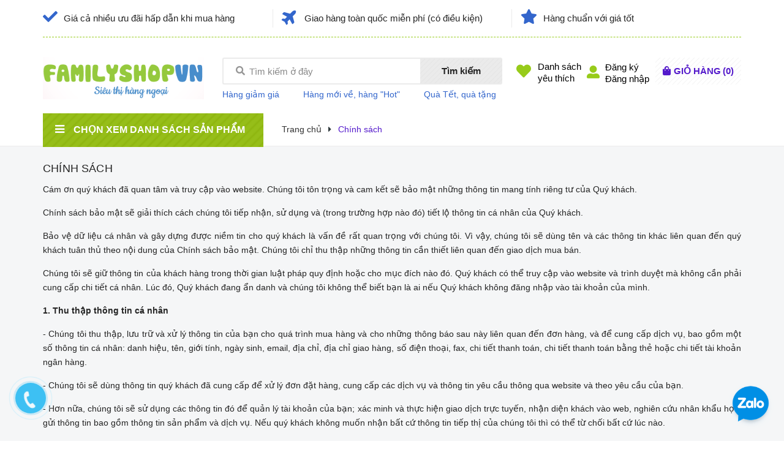

--- FILE ---
content_type: text/html; charset=utf-8
request_url: https://familyshopvn.com/chinh-sach
body_size: 18278
content:
<!DOCTYPE html>
<html lang="vi">
	<head>
		<script type="text/javascript">
			/* <![CDATA[ */
			var google_conversion_id = 981932527;
			var google_custom_params = window.google_tag_params;
			var google_remarketing_only = true;
			/* ]]> */
		</script>
		<script type="text/javascript" src="//www.googleadservices.com/pagead/conversion.js">
		</script>
		<noscript>
			<div style="display:inline;">
				<img height="1" width="1" style="border-style:none;" alt="" src="//googleads.g.doubleclick.net/pagead/viewthroughconversion/981932527/?guid=ON&amp;script=0"/>
			</div>
		</noscript>
		<meta charset="UTF-8" />
		<meta name="google-site-verification" content="wvzo5G8J562JoJCH6oO0PnfB8tbwEza6buCH-fczorE" />
		<meta name="viewport" content="width=device-width, initial-scale=1, maximum-scale=1">			
		<title>
			Chính sách
			
			
			 - Family Shop			
		</title>
		
	<script>
	  var iwish_template='page';
	  var iwish_cid=parseInt('0',10);	  
	</script>
	<script src="//bizweb.dktcdn.net/100/037/737/themes/724540/assets/iwishheader.js?1767680734176" type="text/javascript"></script>

		<!-- ================= Page description ================== -->
		<meta name="description" content="Cám ơn quý khách đã quan tâm và truy cập vào website. Chúng tôi tôn trọng và cam kết sẽ bảo mật những thông tin mang tính riêng tư của Quý khách. Chính sách bảo">
		<!-- ================= Meta ================== -->
		
		<link rel="canonical" href="https://familyshopvn.com/chinh-sach"/>
		<meta name='revisit-after' content='1 days' />
		<meta name="robots" content="noodp,index,follow" />
		<!-- ================= Favicon ================== -->
		
		<link rel="icon" href="//bizweb.dktcdn.net/100/037/737/themes/724540/assets/favicon.png?1767680734176" type="image/x-icon" />
		
		<!-- ================= Google Fonts ================== -->
		
		
		
		
		
		<link href="//fonts.googleapis.com/css?family=Josefin+Sans:400,600,700" rel="stylesheet" type="text/css" media="all" />
		
		
		<link href="https://fonts.googleapis.com/css?family=Josefin+Sans:400,600,700&amp;subset=vietnamese" rel="stylesheet">
		<!-- Facebook Open Graph meta tags -->
		

	<meta property="og:type" content="website">
	<meta property="og:title" content="Chính sách">
	<meta property="og:image" content="https://bizweb.dktcdn.net/100/037/737/themes/724540/assets/logo.png?1767680734176">
	<meta property="og:image:secure_url" content="https://bizweb.dktcdn.net/100/037/737/themes/724540/assets/logo.png?1767680734176">

<meta property="og:description" content="Cám ơn quý khách đã quan tâm và truy cập vào website. Chúng tôi tôn trọng và cam kết sẽ bảo mật những thông tin mang tính riêng tư của Quý khách. Chính sách bảo">
<meta property="og:url" content="https://familyshopvn.com/chinh-sach">
<meta property="og:site_name" content="Family Shop">		

		<!-- Plugin CSS -->	
		<link rel="stylesheet" href="//cdn.jsdelivr.net/themify-icons/0.1.2/css/themify-icons.css" >
		<link rel="stylesheet" href="//maxcdn.bootstrapcdn.com/bootstrap/3.3.7/css/bootstrap.min.css" integrity="sha384-BVYiiSIFeK1dGmJRAkycuHAHRg32OmUcww7on3RYdg4Va+PmSTsz/K68vbdEjh4u" crossorigin="anonymous">
		<link rel="stylesheet" href="https://use.fontawesome.com/releases/v5.0.13/css/all.css" integrity="sha384-DNOHZ68U8hZfKXOrtjWvjxusGo9WQnrNx2sqG0tfsghAvtVlRW3tvkXWZh58N9jp" crossorigin="anonymous">
		<link rel="stylesheet" href="//maxcdn.bootstrapcdn.com/font-awesome/4.7.0/css/font-awesome.min.css">
		<link href="//bizweb.dktcdn.net/100/037/737/themes/724540/assets/owl.carousel.min.css?1767680734176" rel="stylesheet" type="text/css" media="all" />

		<!-- Build Main CSS -->								
		<link href="//bizweb.dktcdn.net/100/037/737/themes/724540/assets/base.scss.css?1767680734176" rel="stylesheet" type="text/css" media="all" />		
		<link href="//bizweb.dktcdn.net/100/037/737/themes/724540/assets/style.scss.css?1767680734176" rel="stylesheet" type="text/css" media="all" />		
		<link href="//bizweb.dktcdn.net/100/037/737/themes/724540/assets/module.scss.css?1767680734176" rel="stylesheet" type="text/css" media="all" />
		<link href="//bizweb.dktcdn.net/100/037/737/themes/724540/assets/responsive.scss.css?1767680734176" rel="stylesheet" type="text/css" media="all" />

		<!-- Header JS -->	

		<!-- Bizweb javascript customer -->
		
		<script>
			
			var template = 'page';
			
		</script>
		<!-- Bizweb conter for header -->
		<script>
	var Bizweb = Bizweb || {};
	Bizweb.store = 'familyshopvn.mysapo.net';
	Bizweb.id = 37737;
	Bizweb.theme = {"id":724540,"name":"familygv","role":"main"};
	Bizweb.template = 'page';
	if(!Bizweb.fbEventId)  Bizweb.fbEventId = 'xxxxxxxx-xxxx-4xxx-yxxx-xxxxxxxxxxxx'.replace(/[xy]/g, function (c) {
	var r = Math.random() * 16 | 0, v = c == 'x' ? r : (r & 0x3 | 0x8);
				return v.toString(16);
			});		
</script>
<script>
	(function () {
		function asyncLoad() {
			var urls = ["https://blogstatistics.sapoapps.vn/scripts/ab_blogstatistics_scripttag.js?store=familyshopvn.mysapo.net","https://facebookinbox.sapoapps.vn/Script/index?store=familyshopvn.mysapo.net","https://googleshopping.sapoapps.vn/conversion-tracker/global-tag/3874.js?store=familyshopvn.mysapo.net","https://googleshopping.sapoapps.vn/conversion-tracker/event-tag/3874.js?store=familyshopvn.mysapo.net"];
			for (var i = 0; i < urls.length; i++) {
				var s = document.createElement('script');
				s.type = 'text/javascript';
				s.async = true;
				s.src = urls[i];
				var x = document.getElementsByTagName('script')[0];
				x.parentNode.insertBefore(s, x);
			}
		};
		window.attachEvent ? window.attachEvent('onload', asyncLoad) : window.addEventListener('load', asyncLoad, false);
	})();
</script>


<script>
	window.BizwebAnalytics = window.BizwebAnalytics || {};
	window.BizwebAnalytics.meta = window.BizwebAnalytics.meta || {};
	window.BizwebAnalytics.meta.currency = 'VND';
	window.BizwebAnalytics.tracking_url = '/s';

	var meta = {};
	
	
	for (var attr in meta) {
	window.BizwebAnalytics.meta[attr] = meta[attr];
	}
</script>

	
		<script src="/dist/js/stats.min.js?v=96f2ff2"></script>
	



<!-- Google tag (gtag.js) -->
<script async src="https://www.googletagmanager.com/gtag/js?id=G-HQND8ZJCVG"></script>
<script>
  window.dataLayer = window.dataLayer || [];
  function gtag(){dataLayer.push(arguments);}
  gtag('js', new Date());

  gtag('config', 'G-HQND8ZJCVG');
</script>
<script>

	window.enabled_enhanced_ecommerce = false;

</script>




<!--Facebook Pixel Code-->
<script>
	!function(f, b, e, v, n, t, s){
	if (f.fbq) return; n = f.fbq = function(){
	n.callMethod?
	n.callMethod.apply(n, arguments):n.queue.push(arguments)}; if (!f._fbq) f._fbq = n;
	n.push = n; n.loaded = !0; n.version = '2.0'; n.queue =[]; t = b.createElement(e); t.async = !0;
	t.src = v; s = b.getElementsByTagName(e)[0]; s.parentNode.insertBefore(t, s)}
	(window,
	document,'script','https://connect.facebook.net/en_US/fbevents.js');
	fbq('init', '211332515976131', {} , {'agent': 'plsapo'}); // Insert your pixel ID here.
	fbq('init', '128913742667270', {} , {'agent': 'plsapo'}); // Insert your pixel ID here.
	fbq('track', 'PageView',{},{ eventID: Bizweb.fbEventId });
	
</script>
<noscript>
	<img height='1' width='1' style='display:none' src='https://www.facebook.com/tr?id=211332515976131,128913742667270&ev=PageView&noscript=1' />
</noscript>
<!--DO NOT MODIFY-->
<!--End Facebook Pixel Code-->



<script>
	var eventsListenerScript = document.createElement('script');
	eventsListenerScript.async = true;
	
	eventsListenerScript.src = "/dist/js/store_events_listener.min.js?v=1b795e9";
	
	document.getElementsByTagName('head')[0].appendChild(eventsListenerScript);
</script>





				
		<script>var ProductReviewsAppUtil=ProductReviewsAppUtil || {};</script>
		<link href="//bizweb.dktcdn.net/100/037/737/themes/724540/assets/iwish.css?1767680734176" rel="stylesheet" type="text/css" media="all" />
	</head>
	<body>
		<div class="hidden-md hidden-lg opacity_menu"></div>
		<script src="//bizweb.dktcdn.net/100/037/737/themes/724540/assets/jquery-2.2.3.min.js?1767680734176" type="text/javascript"></script>

		<div class="body_opactiy"></div>
		<div class="op_login"></div>
		<!-- Main content -->
		<!-- Menu mobile -->
	<div id="mySidenav" class="sidenav menu_mobile hidden-md hidden-lg">
		<div class="top_menu_mobile">
			<span class="close_menu">
			</span>
		</div>
		<div class="content_memu_mb">
			<div class="link_list_mobile">

				<ul class="ct-mobile hidden">
					

				</ul>
				<ul class="ct-mobile">
					
				</ul>
			</div>
		</div>

		<div class="fot_menu_mobile">
			<!--<span class="head_title_menu"><span>Tài khoản</span></span>-->
			<div class="link_list_action">
				<ul class="login_mobile">
					
					<li class="hidden-md hidden-lg"><a href="/account/login"  title="Đăng nhập"><i class="fa fa-user"></i>Đăng nhập</a></li>
					<li class="hidden-md hidden-lg"><a href="/account/register" title="Đăng ký"><i class="fa fa-user-plus"></i>Đăng ký</a></li>
					
					
					<li><a class="iWishView" href="javascript:;" data-customer-id="0" title="Danh sách yêu thích"><i class="fa fa-heart"></i>Danh sách yêu thích</a></li>
					
				</ul>
			</div>
		</div>
	</div>
	<!-- End -->
	<header class="header">
		<div class="topbar">
	<div class="container">
		<div class="row">
			<div class="col-lg-12 col-md-12 col-sm-12 d-list col-xs-12 topbar_right">
				<div class="list-inline hidden-xs hidden-sm" style="border-bottom: 1px dashed #97cb1a">
					<ul class="row">
						<li class="col-lg-4 hidden-xs">
							
							<a href="#" title="Giá cả nhiều ưu đãi hấp dẫn khi mua hàng" class="account_a">
								<i class="fas fa-check" aria-hidden="true"></i> Giá cả nhiều ưu đãi hấp dẫn khi mua hàng
							</a>
							
						</li>
						<li class="col-lg-4 hidden-xs">
							
							<a href="#" title="Giao hàng toàn quốc miễn phí (có điều kiện)" class="account_a">
								<i class="fas fa-plane" aria-hidden="true"></i> Giao hàng toàn quốc miễn phí (có điều kiện)
							</a>
							
						</li>
						<li class="col-lg-4 hidden-xs">
							
							<a href="#" title="Hàng chuẩn với giá tốt" class="account_a">
								<i class="fas fa-star" aria-hidden="true"></i> Hàng chuẩn với giá tốt
							</a>
							
						</li>
					</ul>
				</div>
			</div>
		</div>
	</div>
</div>
		<div class="mid-header wid_100 f-left">
			<div class="container">
				<div class="row">
					<div class="content_header">
						<div class="header-main">
							<div class="hidden menu-bar-h nav-mobile-button hidden-md hidden-lg">
								<a href="#nav-mobile"><img src="//bizweb.dktcdn.net/100/037/737/themes/724540/assets/i_menubar.png?1767680734176" alt="menu bar" /></a>
							</div>
							<div class="col-lg-3 col-md-3">
								<div class="logo">

									
									<a href="/" class="logo-wrapper ">					
										<img src="//bizweb.dktcdn.net/100/037/737/themes/724540/assets/logo.png?1767680734176" alt="logo Family Shop">					
									</a>
									
								</div>
							</div>
							<div class="col-lg-5 col-md-4 col-sm-9 col-xs-6 padding_mobi_fix no-padding-right-mobi">
								<div class="header-left">
									<div class="header_search hidden-xs">
	<form action="/search" method="get" class="input-group search-bar" role="search">
		<span class="fas fa-search"></span>
		<input type="text" name="query" value="" autocomplete="off" placeholder="Tìm kiếm ở đây" class="input-group-field auto-search">
		<span class="input-group-btn hidden-xs">
			<button type="submit" class="btn icon-fallback-text">
				Tìm kiếm    
			</button>
		</span>
	</form>
</div>

<div class="header_search hidden-lg hidden-md hidden-sm">
	<form action="/search" method="get" class="input-group search-bar" role="search">
		<span class="fas fa-search"></span>
		<input type="text" name="query" value="" autocomplete="off" class="input-group-field auto-search">
		<span class="input-group-btn hidden-xs">
			<button type="submit" class="btn icon-fallback-text">
				Tìm kiếm    
			</button>
		</span>
	</form>
</div>
 
								</div>
								<div class="headerbot_search hidden-xs hidden-sm">
									<ul class="menu_list">
										
										<li class="li_menu">
											<span class="line_ft">|</span>
											<a href="#">Hàng giảm giá</a>
										</li>
										<li class="li_menu">
											<span class="line_ft">|</span>
											<a href="#">Hàng mới về, hàng "Hot"</a>
										</li>
										<li class="li_menu">
											<span class="line_ft">|</span>
											<a href="#">Quà Tết, quà tặng</a>
										</li>
										
									</ul>
								</div>
							</div>
							<div class="col-lg-4 col-md-5 col-sm-3 col-xs-6 no-padding-left">
								<div class="header-right">
									
									<div class="hotline_dathang hidden-xs hidden-sm">
										<div class="icon_hotline">
											<i class="fas fa-heart" aria-hidden="true"></i>
										</div>
										<ul class="content_hotline">			
											<li><a class="iWishView" href="javascript:;" data-customer-id="0" title="Danh sách yêu thích">Danh sách<br>yêu thích</a></li>
										</ul>
									</div>
									
									<div class="hotline_dathang hotline_2 use_register user_hover hidden-xs hidden-sm">
										<div class="icon_hotline icon2">
											<i class="fas fa-user-alt" aria-hidden="true"></i>
										</div>
										<ul class="content_hotline login_and_register">
											
											<li><a class="register_click">Đăng ký</a></li>
											<li><a class="login_click">Đăng nhập</a></li>
											
										</ul>
									</div>
									<div class="top-cart-contain f-right">
										<div class="mini-cart text-xs-center">
											<div class="heading-cart cart_header">
												<a href="/cart" title="Giỏ hàng">
													<div class="icon_hotline">
														<i class="fas fa-shopping-bag" aria-hidden="true"></i>
													</div>
												</a>
												<div class="content_cart_header">
													<a class="bg_cart" href="/cart" title="Giỏ hàng">
														<span class="text-giohang">Giỏ hàng</span>(<span class="count_item count_item_pr"></span>)
													</a>
												</div>

											</div>	
											<div class="top-cart-content">					
												<ul id="cart-sidebar" class="mini-products-list count_li">
													<li class="list-item">
														<ul></ul>
													</li>
													<li class="action">
														<ul>
															<li class="li-fix-1">
																<div class="top-subtotal">
																	Tổng tiền thanh toán: 
																	<span class="price"></span>
																</div>
															</li>
															<li class="li-fix-2" style="">
																<div class="actions">
																	<a href="/cart" class="btn btn-primary" title="Giỏ hàng">
																		<span>Giỏ hàng</span>
																	</a>
																	<a href="/checkout" class="btn btn-checkout btn-gray" title="Thanh toán">
																		<span>Thanh toán</span>
																	</a>
																</div>
															</li>
														</ul>
													</li>
												</ul>
											</div>
										</div>
									</div>
									<div class="top-cart-contain f-right hidden">
										<div class="mini-cart text-xs-center">
											<div class="heading-cart">
												<a class="bg_cart" href="/cart" title="Giỏ hàng">
													<i class="ion-android-cart"></i>
													<span class="count_item count_item_pr"></span>
												</a>
											</div>	
										</div>
									</div>
								</div>
							</div>
						</div>
					</div>
				</div>
			</div>
		</div>

	</header>
	<div id="menu-overlay" class=""></div>
		<div class="bg_base">
			<section class="bread-crumb">
	<div class="container">
		<div class="row">
			<div class="col-lg-4 col-md-5 col-xs-12 col-sm-12 no-padding-mobi">
				<div class="wrap_main">
	<div class="container">
		<div class="row">
			<div class="col-lg-4 col-md-4 col-sm-12 col-xs-12 col-mega hidden-sm hidden-xs">
				<div class="menu_mega">
					<div class="title_menu">
						<a href="/collections/all">
							<span class="title_">Chọn xem danh sách sản phẩm</span>
							<span class="nav_button"><i class="fa fa-bars" aria-hidden="true"></i></span>
						</a>
					</div>
					<div class="list_menu_header  normal col-lg-3 col-md-3">
						<ul class="ul_menu site-nav-vetical">
	
	
	

	
	<li class="nav_item lv1 li_check">
		<span class="span_check">
			<a class="a_check" href="/sua-va-thuc-pham-cho-be" title="Sữa và Thực phẩm ngoại nhập cho Bé">Sữa và Thực phẩm ngoại nhập cho Bé
				<i class="fa fa-angle-right"></i>
			</a>
		</span>
		<ul class="ul_content_right_1 row">
			
			<li class="col-item nav_item lv2 col-lg-6 col-md-6" style="display: flex !important;">
				<div class="info">
					<a href="/sua-bot-cong-thuc-cho-be" title="Sữa công thức cho Bé">Sữa công thức cho Bé</a>
				</div>
				
			</li>
			
			<li class="col-item nav_item lv2 col-lg-6 col-md-6" style="display: flex !important;">
				<div class="info">
					<a href="/sua-cho-be-di-ung-lactose" title="Sữa cho Bé dị ứng đạm Lactose">Sữa cho Bé dị ứng đạm Lactose</a>
				</div>
				
			</li>
			
			<li class="col-item nav_item lv2 col-lg-6 col-md-6" style="display: flex !important;">
				<div class="info">
					<a href="/sua-nuoc-sua-tuoi" title="Sữa tươi, sữa chua, sữa nước">Sữa tươi, sữa chua, sữa nước</a>
				</div>
				
			</li>
			
			<li class="col-item nav_item lv2 col-lg-6 col-md-6" style="display: flex !important;">
				<div class="info">
					<a href="/bot-an-dam-cua-nhat" title="Bột ăn dặm, bánh ăn dặm">Bột ăn dặm, bánh ăn dặm</a>
				</div>
				
			</li>
			
			<li class="col-item nav_item lv2 col-lg-6 col-md-6" style="display: flex !important;">
				<div class="info">
					<a href="/chao-an-dam-chao-an-lien-nhat" title="Mì, nui, soup, cháo ăn liền">Mì, nui, soup, cháo ăn liền</a>
				</div>
				
			</li>
			
			<li class="col-item nav_item lv2 col-lg-6 col-md-6" style="display: flex !important;">
				<div class="info">
					<a href="/gao-nhat-mi-nui-ngu-coc" title="Gạo Nhật, mì, nui, ngũ cốc">Gạo Nhật, mì, nui, ngũ cốc</a>
				</div>
				
			</li>
			
			<li class="col-item nav_item lv2 col-lg-6 col-md-6" style="display: flex !important;">
				<div class="info">
					<a href="/trung-ca-ruoc-ca-hoi-rong-bien" title="Rắc cơm, ruốc, rong biển, tảo bẹ">Rắc cơm, ruốc, rong biển, tảo bẹ</a>
				</div>
				
			</li>
			
			<li class="col-item nav_item lv2 col-lg-6 col-md-6" style="display: flex !important;">
				<div class="info">
					<a href="/nuoc-dung-daishi-bot-nem-rac-com-dau-an" title="Bột nêm, dầu ăn, nước tương cho Bé">Bột nêm, dầu ăn, nước tương cho Bé</a>
				</div>
				
			</li>
			
			<li class="col-item nav_item lv2 col-lg-6 col-md-6" style="display: flex !important;">
				<div class="info">
					<a href="/sua-chua-pho-mai-vang-sua" title="Sữa chua, phô mai, váng sữa, pudding">Sữa chua, phô mai, váng sữa, pudding</a>
				</div>
				
			</li>
			
			<li class="col-item nav_item lv2 col-lg-6 col-md-6" style="display: flex !important;">
				<div class="info">
					<a href="/vitamin-thuoc-bo-banh-keo-thuc-uong" title="Thuốc bổ vitamin, bánh kẹo, thức uống">Thuốc bổ vitamin, bánh kẹo, thức uống</a>
				</div>
				
			</li>
			
		</ul>

	</li>
	
	
	

	
	<li class="nav_item lv1 li_check">
		<span class="span_check">
			<a class="a_check" href="/san-pham-cham-soc-be" title="Sản phẩm chăm sóc Bé & Gia đình">Sản phẩm chăm sóc Bé & Gia đình
				<i class="fa fa-angle-right"></i>
			</a>
		</span>
		<ul class="ul_content_right_1 row">
			
			<li class="col-item nav_item lv2 col-lg-6 col-md-6" style="display: flex !important;">
				<div class="info">
					<a href="/san-pham-cho-me-bau" title="Sản phẩm cho Mẹ bầu">Sản phẩm cho Mẹ bầu</a>
				</div>
				
			</li>
			
			<li class="col-item nav_item lv2 col-lg-6 col-md-6" style="display: flex !important;">
				<div class="info">
					<a href="/binh-sua-num-ty-ngam-nuou" title="Bình sữa, núm ty, ngậm nướu">Bình sữa, núm ty, ngậm nướu</a>
				</div>
				
			</li>
			
			<li class="col-item nav_item lv2 col-lg-6 col-md-6" style="display: flex !important;">
				<div class="info">
					<a href="/kem-chong-nang-do-dung-dung-cu-cho-be" title="Kem chống nắng, đồ dùng, dụng cụ cho Bé">Kem chống nắng, đồ dùng, dụng cụ cho Bé</a>
				</div>
				
			</li>
			
			<li class="col-item nav_item lv2 col-lg-6 col-md-6" style="display: flex !important;">
				<div class="info">
					<a href="/tri-ho-so-mui-cam-sot" title="Trị ho, sổ mũi, cảm sốt">Trị ho, sổ mũi, cảm sốt</a>
				</div>
				
			</li>
			
			<li class="col-item nav_item lv2 col-lg-6 col-md-6" style="display: flex !important;">
				<div class="info">
					<a href="/tri-rom-ham-ta-duong-da" title="Trị rôm sẩy, hăm tả, dưỡng da">Trị rôm sẩy, hăm tả, dưỡng da</a>
				</div>
				
			</li>
			
			<li class="col-item nav_item lv2 col-lg-6 col-md-6" style="display: flex !important;">
				<div class="info">
					<a href="/ban-chai-giay-lau-rang-xit-ngua-sau-rang" title="Kem, bàn chải đánh răng, vệ sinh miệng">Kem, bàn chải đánh răng, vệ sinh miệng</a>
				</div>
				
			</li>
			
			<li class="col-item nav_item lv2 col-lg-6 col-md-6" style="display: flex !important;">
				<div class="info">
					<a href="/dau-goi-sua-tam-ve-sinh-than-the-be" title="Dầu gội, sữa tắm, vệ sinh thân thể Bé">Dầu gội, sữa tắm, vệ sinh thân thể Bé</a>
				</div>
				
			</li>
			
			<li class="col-item nav_item lv2 col-lg-6 col-md-6" style="display: flex !important;">
				<div class="info">
					<a href="/ta-bim-khan-xo-giay-uot" title="Tả, Bỉm, Khăn giấy ướt">Tả, Bỉm, Khăn giấy ướt</a>
				</div>
				
			</li>
			
			<li class="col-item nav_item lv2 col-lg-6 col-md-6" style="display: flex !important;">
				<div class="info">
					<a href="/tri-muoi-dot-con-trung-can-duoi-muoi" title="Trị muỗi đốt, diệt muỗi côn trùng">Trị muỗi đốt, diệt muỗi côn trùng</a>
				</div>
				
			</li>
			
			<li class="col-item nav_item lv2 col-lg-6 col-md-6" style="display: flex !important;">
				<div class="info">
					<a href="/nho-mat-salonpas-dau-xoa-bop-xit-giam-dau" title="Nhỏ mắt, salonpas, dầu xoa bóp, xịt giảm đau">Nhỏ mắt, salonpas, dầu xoa bóp, xịt giảm đau</a>
				</div>
				
			</li>
			
		</ul>

	</li>
	
	
	

	
	<li class="nav_item lv1 li_check">
		<span class="span_check">
			<a class="a_check" href="/my-pham-nuoc-hoa" title="Mỹ phẩm, Nước hoa xách tay">Mỹ phẩm, Nước hoa xách tay
				<i class="fa fa-angle-right"></i>
			</a>
		</span>
		<ul class="ul_content_right_1 row">
			
			<li class="col-item nav_item lv2 col-lg-6 col-md-6" style="display: flex !important;">
				<div class="info">
					<a href="/my-pham-sk-ii" title="Mỹ phẩm SK-II Nhật">Mỹ phẩm SK-II Nhật</a>
				</div>
				
			</li>
			
			<li class="col-item nav_item lv2 col-lg-6 col-md-6" style="display: flex !important;">
				<div class="info">
					<a href="/kem-serum-toner-lotion-xit-khoang" title="Kem, serum, toner, lotion, xịt khoáng">Kem, serum, toner, lotion, xịt khoáng</a>
				</div>
				
			</li>
			
			<li class="col-item nav_item lv2 col-lg-6 col-md-6" style="display: flex !important;">
				<div class="info">
					<a href="/tri-mun-tham-nam-seo-viem-nang-long" title="Trị mụn, thâm, nám, sẹo, viêm nang lông">Trị mụn, thâm, nám, sẹo, viêm nang lông</a>
				</div>
				
			</li>
			
			<li class="col-item nav_item lv2 col-lg-6 col-md-6" style="display: flex !important;">
				<div class="info">
					<a href="/tay-trang-sua-rua-mat-mat-na" title="Tẩy trang, tẩy tế bào chết, tẩy lông, tắm trắng">Tẩy trang, tẩy tế bào chết, tẩy lông, tắm trắng</a>
				</div>
				
			</li>
			
			<li class="col-item nav_item lv2 col-lg-6 col-md-6" style="display: flex !important;">
				<div class="info">
					<a href="/mat-na-body-lotion-lan-nach-khu-mui-phu-khoa" title="Mặt nạ, body lotion, lăn nách, khử mùi, phụ khoa">Mặt nạ, body lotion, lăn nách, khử mùi, phụ khoa</a>
				</div>
				
			</li>
			
			<li class="col-item nav_item lv2 col-lg-6 col-md-6" style="display: flex !important;">
				<div class="info">
					<a href="/dau-goi-sua-tam-ve-sinh-than-the" title="Chăm sóc tóc, dầu gội, sữa tắm, sữa rửa mặt">Chăm sóc tóc, dầu gội, sữa tắm, sữa rửa mặt</a>
				</div>
				
			</li>
			
			<li class="col-item nav_item lv2 col-lg-6 col-md-6" style="display: flex !important;">
				<div class="info">
					<a href="/ban-chai-giay-lau-rang-xit-ngua-sau-rang" title="Chăm sóc răng miệng, bàn chải, kem đánh răng">Chăm sóc răng miệng, bàn chải, kem đánh răng</a>
				</div>
				
			</li>
			
			<li class="col-item nav_item lv2 col-lg-6 col-md-6" style="display: flex !important;">
				<div class="info">
					<a href="/kem-chong-nang" title="Kem chống nắng, sản phẩm chống nắng">Kem chống nắng, sản phẩm chống nắng</a>
				</div>
				
			</li>
			
			<li class="col-item nav_item lv2 col-lg-6 col-md-6" style="display: flex !important;">
				<div class="info">
					<a href="/kem-giam-mo-tan-mo-no-nguc" title="Giảm mỡ, tan mỡ, nở ngực">Giảm mỡ, tan mỡ, nở ngực</a>
				</div>
				
			</li>
			
			<li class="col-item nav_item lv2 col-lg-6 col-md-6" style="display: flex !important;">
				<div class="info">
					<a href="/san-pham-trang-diem" title="Sản phẩm trang điểm, làm đẹp">Sản phẩm trang điểm, làm đẹp</a>
				</div>
				
			</li>
			
			<li class="col-item nav_item lv2 col-lg-6 col-md-6" style="display: flex !important;">
				<div class="info">
					<a href="/nuoc-hoa" title="Nước hoa Pháp xách tay">Nước hoa Pháp xách tay</a>
				</div>
				
			</li>
			
		</ul>

	</li>
	
	
	

	
	<li class="nav_item lv1 li_check">
		<span class="span_check">
			<a class="a_check" href="/thuc-pham-chuc-nang" title="Thực phẩm chức năng">Thực phẩm chức năng
				<i class="fa fa-angle-right"></i>
			</a>
		</span>
		<ul class="ul_content_right_1 row">
			
			<li class="col-item nav_item lv2 col-lg-6 col-md-6" style="display: flex !important;">
				<div class="info">
					<a href="/hat-chia-tao-bien-toi-den" title="Fucoidan, tỏi đen, tảo biển - Trị ung thư">Fucoidan, tỏi đen, tảo biển - Trị ung thư</a>
				</div>
				
			</li>
			
			<li class="col-item nav_item lv2 col-lg-6 col-md-6" style="display: flex !important;">
				<div class="info">
					<a href="/an-cung-nguu-hoang-thien-ma-tri-dot-quy" title="An cung, Thiên ma, Tinh dầu thông đỏ - Trị đột quỵ">An cung, Thiên ma, Tinh dầu thông đỏ - Trị đột quỵ</a>
				</div>
				
			</li>
			
			<li class="col-item nav_item lv2 col-lg-6 col-md-6" style="display: flex !important;">
				<div class="info">
					<a href="/collagen-sua-ong-chua-nhau-thai-cuu" title="Collagen, sữa ong chúa, nhau thai, trắng da, trị thâm nám, trị mụn">Collagen, sữa ong chúa, nhau thai, trắng da, trị thâm nám, trị mụn</a>
				</div>
				
			</li>
			
			<li class="col-item nav_item lv2 col-lg-6 col-md-6" style="display: flex !important;">
				<div class="info">
					<a href="/vitamin-tong-hop-thuoc-bo-xuong-khop-sun-glucosamine" title="Glucosamine, Omega, Sụn cá - Trị xương khớp">Glucosamine, Omega, Sụn cá - Trị xương khớp</a>
				</div>
				
			</li>
			
			<li class="col-item nav_item lv2 col-lg-6 col-md-6" style="display: flex !important;">
				<div class="info">
					<a href="/thuoc-bo-mat-tim-mach-omega-3-dau-ca" title="Omega3 dầu cá, bổ tim, bổ não, bổ mắt, bổ phổi, cai thuốc lá">Omega3 dầu cá, bổ tim, bổ não, bổ mắt, bổ phổi, cai thuốc lá</a>
				</div>
				
			</li>
			
			<li class="col-item nav_item lv2 col-lg-6 col-md-6" style="display: flex !important;">
				<div class="info">
					<a href="/bo-gan-giai-doc-tri-viem-gan-tri-dau-bao-tu-viem-xoang" title="Bổ gan, giải độc, trị viêm gan, trị đau bao tử, viêm xoang">Bổ gan, giải độc, trị viêm gan, trị đau bao tử, viêm xoang</a>
				</div>
				
			</li>
			
			<li class="col-item nav_item lv2 col-lg-6 col-md-6" style="display: flex !important;">
				<div class="info">
					<a href="/giam-can-giai-doc" title="Giảm cân, nở ngực, thon đùi, tăng chiều cao, mọc tóc, chắc móng">Giảm cân, nở ngực, thon đùi, tăng chiều cao, mọc tóc, chắc móng</a>
				</div>
				
			</li>
			
			<li class="col-item nav_item lv2 col-lg-6 col-md-6" style="display: flex !important;">
				<div class="info">
					<a href="/vitamin-khoang-chat-thuoc-bo" title="Vitamin, khoáng chất, thuốc bổ">Vitamin, khoáng chất, thuốc bổ</a>
				</div>
				
			</li>
			
		</ul>

	</li>
	
	
	

	
	<li class="nav_item lv1 li_check">
		<span class="span_check">
			<a class="a_check" href="/nhan-sam-han-quoc" title="Nhân sâm, Nấm linh chi, Đông trùng hạ thảo">Nhân sâm, Nấm linh chi, Đông trùng hạ thảo
				<i class="fa fa-angle-right"></i>
			</a>
		</span>
		<ul class="ul_content_right_1 row">
			
			<li class="col-item nav_item lv2 col-lg-6 col-md-6" style="display: flex !important;">
				<div class="info">
					<a href="/nhan-sam-tuoi" title="Nhân sâm tươi Hàn Quốc">Nhân sâm tươi Hàn Quốc</a>
				</div>
				
			</li>
			
			<li class="col-item nav_item lv2 col-lg-6 col-md-6" style="display: flex !important;">
				<div class="info">
					<a href="/bach-sam-han-quoc" title="Bạch sâm, Hồng sâm khô, Sâm tẩm mật">Bạch sâm, Hồng sâm khô, Sâm tẩm mật</a>
				</div>
				
			</li>
			
			<li class="col-item nav_item lv2 col-lg-6 col-md-6" style="display: flex !important;">
				<div class="info">
					<a href="/nuoc-hong-sam" title="Cao hồng sâm, Chiết xuất nước hồng sâm, thảo dược">Cao hồng sâm, Chiết xuất nước hồng sâm, thảo dược</a>
				</div>
				
			</li>
			
			<li class="col-item nav_item lv2 col-lg-6 col-md-6" style="display: flex !important;">
				<div class="info">
					<a href="/vien-hong-sam" title="Viên hồng sâm, viên sâm tổng hợp, bột hồng sâm">Viên hồng sâm, viên sâm tổng hợp, bột hồng sâm</a>
				</div>
				
			</li>
			
			<li class="col-item nav_item lv2 col-lg-6 col-md-6" style="display: flex !important;">
				<div class="info">
					<a href="/keo-sam" title="Trà sâm, Kẹo sâm, Hoa sâm, Rượu sâm">Trà sâm, Kẹo sâm, Hoa sâm, Rượu sâm</a>
				</div>
				
			</li>
			
			<li class="col-item nav_item lv2 col-lg-6 col-md-6" style="display: flex !important;">
				<div class="info">
					<a href="/nam-linh-chi-han-quoc" title="Nấm linh chi, linh chi sừng hươu, nấm thượng hoàng">Nấm linh chi, linh chi sừng hươu, nấm thượng hoàng</a>
				</div>
				
			</li>
			
			<li class="col-item nav_item lv2 col-lg-6 col-md-6" style="display: flex !important;">
				<div class="info">
					<a href="/vien-linh-chi" title="Cao linh chi, Viên linh chi, Trà linh chi">Cao linh chi, Viên linh chi, Trà linh chi</a>
				</div>
				
			</li>
			
			<li class="col-item nav_item lv2 col-lg-6 col-md-6" style="display: flex !important;">
				<div class="info">
					<a href="/dong-trung-ha-thao-bo-duoc-tang-cuong-sinh-ly" title="Đông trùng hạ thảo, Bổ dược, Tăng cường sinh lý">Đông trùng hạ thảo, Bổ dược, Tăng cường sinh lý</a>
				</div>
				
			</li>
			
			<li class="col-item nav_item lv2 col-lg-6 col-md-6" style="display: flex !important;">
				<div class="info">
					<a href="/thao-duoc-quy-viet-nam-va-the-gioi" title="Sâm ngọc linh, Nấm lim xanh, thảo dược khác">Sâm ngọc linh, Nấm lim xanh, thảo dược khác</a>
				</div>
				
			</li>
			
		</ul>

	</li>
	
	
	

	
	<li class="nav_item lv1 li_check">
		<span class="span_check">
			<a class="a_check" href="/thuc-pham-trai-cay-ngoai-nhap" title="Thực phẩm, Trái cây, Bánh kẹo, Đồ hộp">Thực phẩm, Trái cây, Bánh kẹo, Đồ hộp
				<i class="fa fa-angle-right"></i>
			</a>
		</span>
		<ul class="ul_content_right_1 row">
			
			<li class="col-item nav_item lv2 col-lg-6 col-md-6" style="display: flex !important;">
				<div class="info">
					<a href="/trai-cay-tuoi-ngoai-nhap" title="Trái cây ngoại nhập các loại">Trái cây ngoại nhập các loại</a>
				</div>
				
			</li>
			
			<li class="col-item nav_item lv2 col-lg-6 col-md-6" style="display: flex !important;">
				<div class="info">
					<a href="/thit-hai-san-tuoi-ngoai-nhap" title="Thịt, Hải sản tươi ngoại nhập">Thịt, Hải sản tươi ngoại nhập</a>
				</div>
				
			</li>
			
			<li class="col-item nav_item lv2 col-lg-6 col-md-6" style="display: flex !important;">
				<div class="info">
					<a href="/ngu-coc-hat-dinh-duong" title="Ngũ cốc, Hạt, Bánh kẹo, Thức uống, Đồ hộp">Ngũ cốc, Hạt, Bánh kẹo, Thức uống, Đồ hộp</a>
				</div>
				
			</li>
			
			<li class="col-item nav_item lv2 col-lg-6 col-md-6" style="display: flex !important;">
				<div class="info">
					<a href="/thuc-pham-cho-nguoi-lon-tuoi-nguoi-benh" title="Thực phẩm cho người lớn tuổi, người bệnh">Thực phẩm cho người lớn tuổi, người bệnh</a>
				</div>
				
			</li>
			
		</ul>

	</li>
	
	
	

	
	<li class="nav_item lv1 li_check">
		<span class="span_check">
			<a class="a_check" href="/thoi-trang-hang-hieu" title="Thời trang, Quà tặng, Hàng tiêu dùng, Gia dụng">Thời trang, Quà tặng, Hàng tiêu dùng, Gia dụng
				<i class="fa fa-angle-right"></i>
			</a>
		</span>
		<ul class="ul_content_right_1 row">
			
			<li class="col-item nav_item lv2 col-lg-6 col-md-6" style="display: flex !important;">
				<div class="info">
					<a href="/dien-gia-dung-dung-cu-thiet-bi-dien-tu" title="Điện gia dụng, dụng cụ, thiết bị điện tử">Điện gia dụng, dụng cụ, thiết bị điện tử</a>
				</div>
				
			</li>
			
			<li class="col-item nav_item lv2 col-lg-6 col-md-6" style="display: flex !important;">
				<div class="info">
					<a href="/giat-xa-tay-rua-khu-mui-do-dung-bep" title="Đồ dùng bếp, giặt xả, tẩy rửa, khử mùi">Đồ dùng bếp, giặt xả, tẩy rửa, khử mùi</a>
				</div>
				
			</li>
			
			<li class="col-item nav_item lv2 col-lg-6 col-md-6" style="display: flex !important;">
				<div class="info">
					<a href="/do-dung-gia-dinh-qua-tang" title="Đồ dùng gia đình, Rượu, Thuốc lá">Đồ dùng gia đình, Rượu, Thuốc lá</a>
				</div>
				
			</li>
			
			<li class="col-item nav_item lv2 col-lg-6 col-md-6" style="display: flex !important;">
				<div class="info">
					<a href="/thoi-trang-trang-suc-dong-ho" title="Thời trang, Trang sức, Đồng hồ">Thời trang, Trang sức, Đồng hồ</a>
				</div>
				
			</li>
			
			<li class="col-item nav_item lv2 col-lg-6 col-md-6" style="display: flex !important;">
				<div class="info">
					<a href="/qua-tet-qua-tang-cao-cap-qua-bieu-vip" title="Quà Tết, quà tặng, quà biếu vip">Quà Tết, quà tặng, quà biếu vip</a>
				</div>
				
			</li>
			
		</ul>

	</li>
	
	
	

	
	<li class="nav_item lv1 li_check">
		<span class="span_check">
			<a class="a_check" href="/binh-ngam-ruou-han-quoc" title="Bình thủy tinh ngâm rượu Hàn Quốc Yongcheon">Bình thủy tinh ngâm rượu Hàn Quốc Yongcheon
				<i class="fa fa-angle-right"></i>
			</a>
		</span>
		<ul class="ul_content_right_1 row">
			
			<li class="col-item nav_item lv2 col-lg-6 col-md-6" style="display: flex !important;">
				<div class="info">
					<a href="/binh-thuy-tinh-han-quoc-co-van" title="Bình thủy tinh Hàn Quốc có Vòi">Bình thủy tinh Hàn Quốc có Vòi</a>
				</div>
				
			</li>
			
			<li class="col-item nav_item lv2 col-lg-6 col-md-6" style="display: flex !important;">
				<div class="info">
					<a href="/binh-thuy-tinh-han-quoc-duoi-2-lit" title="Bình thủy tinh Hàn Quốc dưới 2 Lít">Bình thủy tinh Hàn Quốc dưới 2 Lít</a>
				</div>
				
			</li>
			
			<li class="col-item nav_item lv2 col-lg-6 col-md-6" style="display: flex !important;">
				<div class="info">
					<a href="/binh-thuy-tinh-han-quoc-2-den-5-lit" title="Bình thủy tinh Hàn Quốc 2 đến 5 lít">Bình thủy tinh Hàn Quốc 2 đến 5 lít</a>
				</div>
				
			</li>
			
			<li class="col-item nav_item lv2 col-lg-6 col-md-6" style="display: flex !important;">
				<div class="info">
					<a href="/binh-thuy-tinh-han-quoc-5-den-10-lit" title="Bình thủy tinh Hàn Quốc 5 đến 10 lít">Bình thủy tinh Hàn Quốc 5 đến 10 lít</a>
				</div>
				
			</li>
			
			<li class="col-item nav_item lv2 col-lg-6 col-md-6" style="display: flex !important;">
				<div class="info">
					<a href="/binh-thuy-tinh-han-quoc-10-den-20-lit" title="Bình thủy tinh Hàn Quốc 10 đến 20 lít">Bình thủy tinh Hàn Quốc 10 đến 20 lít</a>
				</div>
				
			</li>
			
			<li class="col-item nav_item lv2 col-lg-6 col-md-6" style="display: flex !important;">
				<div class="info">
					<a href="/binh-thuy-tinh-han-quoc-20-den-30-lit" title="Bình thủy tinh Hàn Quốc 20 đến 30 lít">Bình thủy tinh Hàn Quốc 20 đến 30 lít</a>
				</div>
				
			</li>
			
			<li class="col-item nav_item lv2 col-lg-6 col-md-6" style="display: flex !important;">
				<div class="info">
					<a href="/binh-thuy-tinh-han-quoc-tren-30-lit" title="Bình thủy tinh Hàn Quốc trên 30 lít">Bình thủy tinh Hàn Quốc trên 30 lít</a>
				</div>
				
			</li>
			
		</ul>

	</li>
	
	
	

	
	<li class="nav_item lv1 li_check">
		<span class="span_check">
			<a class="a_check" href="/binh-thuy-tinh-viet-nam" title="Bình ngâm rượu Việt Nam">Bình ngâm rượu Việt Nam
				<i class="fa fa-angle-right"></i>
			</a>
		</span>
		<ul class="ul_content_right_1 row">
			
		</ul>

	</li>
	
	
	

	
	<li class="nav_item lv1 li_check">
		<span class="span_check">
			<a class="a_check" href="/san-pham-khuyen-mai-1" title="Sản phẩm bán chạy, Hàng Hot, Hàng giảm giá">Sản phẩm bán chạy, Hàng Hot, Hàng giảm giá
				<i class="fa fa-angle-right"></i>
			</a>
		</span>
		<ul class="ul_content_right_1 row">
			
			<li class="col-item nav_item lv2 col-lg-6 col-md-6" style="display: flex !important;">
				<div class="info">
					<a href="/san-pham-ban-chay" title="Sản phẩm bán chạy">Sản phẩm bán chạy</a>
				</div>
				
			</li>
			
			<li class="col-item nav_item lv2 col-lg-6 col-md-6" style="display: flex !important;">
				<div class="info">
					<a href="/san-pham-moi" title="Sản phẩm mới">Sản phẩm mới</a>
				</div>
				
			</li>
			
			<li class="col-item nav_item lv2 col-lg-6 col-md-6" style="display: flex !important;">
				<div class="info">
					<a href="/san-pham-khuyen-mai-1" title="Sản phẩm giảm giá khuyến mãi">Sản phẩm giảm giá khuyến mãi</a>
				</div>
				
			</li>
			
			<li class="col-item nav_item lv2 col-lg-6 col-md-6" style="display: flex !important;">
				<div class="info">
					<a href="/tags" title="Tags">Tags</a>
				</div>
				
			</li>
			
		</ul>

	</li>
	
	
	<li class="lev-1 xemthem hidden-lgg nav_item clearfix ">
		<span class="span_check">
			<a class="a_check" href="javascript:;">
				Danh mục khác			
			</a> 
		</span>
	</li>
	<li class="lev-1 thugon hidden-lgg nav_item clearfix ">
		<span class="span_check">
			<a class="a_check" href="javascript:;">
				Thu gọn				
			</a>
		</span>
	</li>

</ul>
					</div>
				</div>
			</div>
			<div class="col-lg-3 col-md-3 col-sm-12 col-xs-12 col-mega col-mega-2 hidden-lg hidden-md">
				<div class="menu_mega aside-item sidebar-category">
					<div class="title_menu">
						<div class="aside_item_h">
							<span class="title_ aside-title">Danh mục
								<span class="nav_button"><i class="fa fa-bars" aria-hidden="true"></i></span>
							</span>
							<div class="aside_content_h list_menu_header  normal col-lg-3 col-md-3">
								<div class="aside-content">
		<nav class="nav-category navbar-toggleable-md">
			<ul class="nav navbar-pills">
				
				
				<li class="nav-item lv1">
					<a href="/sua-va-thuc-pham-cho-be" class="nav-link">Sữa và Thực phẩm ngoại nhập cho Bé</a>
					<i class="fa fa-angle-right"></i>
					<ul class="dropdown-menu">
								
						
						<li class="nav-item lv2">
							<a class="nav-link" href="/sua-bot-cong-thuc-cho-be">Sữa công thức cho Bé</a>
						</li>
						
								
						
						<li class="nav-item lv2">
							<a class="nav-link" href="/sua-cho-be-di-ung-lactose">Sữa cho Bé dị ứng đạm Lactose</a>
						</li>
						
								
						
						<li class="nav-item lv2">
							<a class="nav-link" href="/sua-nuoc-sua-tuoi">Sữa tươi, sữa chua, sữa nước</a>
						</li>
						
								
						
						<li class="nav-item lv2">
							<a class="nav-link" href="/bot-an-dam-cua-nhat">Bột ăn dặm, bánh ăn dặm</a>
						</li>
						
								
						
						<li class="nav-item lv2">
							<a class="nav-link" href="/chao-an-dam-chao-an-lien-nhat">Mì, nui, soup, cháo ăn liền</a>
						</li>
						
								
						
						<li class="nav-item lv2">
							<a class="nav-link" href="/gao-nhat-mi-nui-ngu-coc">Gạo Nhật, mì, nui, ngũ cốc</a>
						</li>
						
								
						
						<li class="nav-item lv2">
							<a class="nav-link" href="/trung-ca-ruoc-ca-hoi-rong-bien">Rắc cơm, ruốc, rong biển, tảo bẹ</a>
						</li>
						
								
						
						<li class="nav-item lv2">
							<a class="nav-link" href="/nuoc-dung-daishi-bot-nem-rac-com-dau-an">Bột nêm, dầu ăn, nước tương cho Bé</a>
						</li>
						
								
						
						<li class="nav-item lv2">
							<a class="nav-link" href="/sua-chua-pho-mai-vang-sua">Sữa chua, phô mai, váng sữa, pudding</a>
						</li>
						
								
						
						<li class="nav-item lv2">
							<a class="nav-link" href="/vitamin-thuoc-bo-banh-keo-thuc-uong">Thuốc bổ vitamin, bánh kẹo, thức uống</a>
						</li>
						
						

					</ul>
				</li>
				
				
				
				<li class="nav-item lv1">
					<a href="/san-pham-cham-soc-be" class="nav-link">Sản phẩm chăm sóc Bé & Gia đình</a>
					<i class="fa fa-angle-right"></i>
					<ul class="dropdown-menu">
								
						
						<li class="nav-item lv2">
							<a class="nav-link" href="/san-pham-cho-me-bau">Sản phẩm cho Mẹ bầu</a>
						</li>
						
								
						
						<li class="nav-item lv2">
							<a class="nav-link" href="/binh-sua-num-ty-ngam-nuou">Bình sữa, núm ty, ngậm nướu</a>
						</li>
						
								
						
						<li class="nav-item lv2">
							<a class="nav-link" href="/kem-chong-nang-do-dung-dung-cu-cho-be">Kem chống nắng, đồ dùng, dụng cụ cho Bé</a>
						</li>
						
								
						
						<li class="nav-item lv2">
							<a class="nav-link" href="/tri-ho-so-mui-cam-sot">Trị ho, sổ mũi, cảm sốt</a>
						</li>
						
								
						
						<li class="nav-item lv2">
							<a class="nav-link" href="/tri-rom-ham-ta-duong-da">Trị rôm sẩy, hăm tả, dưỡng da</a>
						</li>
						
								
						
						<li class="nav-item lv2">
							<a class="nav-link" href="/ban-chai-giay-lau-rang-xit-ngua-sau-rang">Kem, bàn chải đánh răng, vệ sinh miệng</a>
						</li>
						
								
						
						<li class="nav-item lv2">
							<a class="nav-link" href="/dau-goi-sua-tam-ve-sinh-than-the-be">Dầu gội, sữa tắm, vệ sinh thân thể Bé</a>
						</li>
						
								
						
						<li class="nav-item lv2">
							<a class="nav-link" href="/ta-bim-khan-xo-giay-uot">Tả, Bỉm, Khăn giấy ướt</a>
						</li>
						
								
						
						<li class="nav-item lv2">
							<a class="nav-link" href="/tri-muoi-dot-con-trung-can-duoi-muoi">Trị muỗi đốt, diệt muỗi côn trùng</a>
						</li>
						
								
						
						<li class="nav-item lv2">
							<a class="nav-link" href="/nho-mat-salonpas-dau-xoa-bop-xit-giam-dau">Nhỏ mắt, salonpas, dầu xoa bóp, xịt giảm đau</a>
						</li>
						
						

					</ul>
				</li>
				
				
				
				<li class="nav-item lv1">
					<a href="/my-pham-nuoc-hoa" class="nav-link">Mỹ phẩm, Nước hoa xách tay</a>
					<i class="fa fa-angle-right"></i>
					<ul class="dropdown-menu">
								
						
						<li class="nav-item lv2">
							<a class="nav-link" href="/my-pham-sk-ii">Mỹ phẩm SK-II Nhật</a>
						</li>
						
								
						
						<li class="nav-item lv2">
							<a class="nav-link" href="/kem-serum-toner-lotion-xit-khoang">Kem, serum, toner, lotion, xịt khoáng</a>
						</li>
						
								
						
						<li class="nav-item lv2">
							<a class="nav-link" href="/tri-mun-tham-nam-seo-viem-nang-long">Trị mụn, thâm, nám, sẹo, viêm nang lông</a>
						</li>
						
								
						
						<li class="nav-item lv2">
							<a class="nav-link" href="/tay-trang-sua-rua-mat-mat-na">Tẩy trang, tẩy tế bào chết, tẩy lông, tắm trắng</a>
						</li>
						
								
						
						<li class="nav-item lv2">
							<a class="nav-link" href="/mat-na-body-lotion-lan-nach-khu-mui-phu-khoa">Mặt nạ, body lotion, lăn nách, khử mùi, phụ khoa</a>
						</li>
						
								
						
						<li class="nav-item lv2">
							<a class="nav-link" href="/dau-goi-sua-tam-ve-sinh-than-the">Chăm sóc tóc, dầu gội, sữa tắm, sữa rửa mặt</a>
						</li>
						
								
						
						<li class="nav-item lv2">
							<a class="nav-link" href="/ban-chai-giay-lau-rang-xit-ngua-sau-rang">Chăm sóc răng miệng, bàn chải, kem đánh răng</a>
						</li>
						
								
						
						<li class="nav-item lv2">
							<a class="nav-link" href="/kem-chong-nang">Kem chống nắng, sản phẩm chống nắng</a>
						</li>
						
								
						
						<li class="nav-item lv2">
							<a class="nav-link" href="/kem-giam-mo-tan-mo-no-nguc">Giảm mỡ, tan mỡ, nở ngực</a>
						</li>
						
								
						
						<li class="nav-item lv2">
							<a class="nav-link" href="/san-pham-trang-diem">Sản phẩm trang điểm, làm đẹp</a>
						</li>
						
								
						
						<li class="nav-item lv2">
							<a class="nav-link" href="/nuoc-hoa">Nước hoa Pháp xách tay</a>
						</li>
						
						

					</ul>
				</li>
				
				
				
				<li class="nav-item lv1">
					<a href="/thuc-pham-chuc-nang" class="nav-link">Thực phẩm chức năng</a>
					<i class="fa fa-angle-right"></i>
					<ul class="dropdown-menu">
								
						
						<li class="nav-item lv2">
							<a class="nav-link" href="/hat-chia-tao-bien-toi-den">Fucoidan, tỏi đen, tảo biển - Trị ung thư</a>
						</li>
						
								
						
						<li class="nav-item lv2">
							<a class="nav-link" href="/an-cung-nguu-hoang-thien-ma-tri-dot-quy">An cung, Thiên ma, Tinh dầu thông đỏ - Trị đột quỵ</a>
						</li>
						
								
						
						<li class="nav-item lv2">
							<a class="nav-link" href="/collagen-sua-ong-chua-nhau-thai-cuu">Collagen, sữa ong chúa, nhau thai, trắng da, trị thâm nám, trị mụn</a>
						</li>
						
								
						
						<li class="nav-item lv2">
							<a class="nav-link" href="/vitamin-tong-hop-thuoc-bo-xuong-khop-sun-glucosamine">Glucosamine, Omega, Sụn cá - Trị xương khớp</a>
						</li>
						
								
						
						<li class="nav-item lv2">
							<a class="nav-link" href="/thuoc-bo-mat-tim-mach-omega-3-dau-ca">Omega3 dầu cá, bổ tim, bổ não, bổ mắt, bổ phổi, cai thuốc lá</a>
						</li>
						
								
						
						<li class="nav-item lv2">
							<a class="nav-link" href="/bo-gan-giai-doc-tri-viem-gan-tri-dau-bao-tu-viem-xoang">Bổ gan, giải độc, trị viêm gan, trị đau bao tử, viêm xoang</a>
						</li>
						
								
						
						<li class="nav-item lv2">
							<a class="nav-link" href="/giam-can-giai-doc">Giảm cân, nở ngực, thon đùi, tăng chiều cao, mọc tóc, chắc móng</a>
						</li>
						
								
						
						<li class="nav-item lv2">
							<a class="nav-link" href="/vitamin-khoang-chat-thuoc-bo">Vitamin, khoáng chất, thuốc bổ</a>
						</li>
						
						

					</ul>
				</li>
				
				
				
				<li class="nav-item lv1">
					<a href="/nhan-sam-han-quoc" class="nav-link">Nhân sâm, Nấm linh chi, Đông trùng hạ thảo</a>
					<i class="fa fa-angle-right"></i>
					<ul class="dropdown-menu">
								
						
						<li class="nav-item lv2">
							<a class="nav-link" href="/nhan-sam-tuoi">Nhân sâm tươi Hàn Quốc</a>
						</li>
						
								
						
						<li class="nav-item lv2">
							<a class="nav-link" href="/bach-sam-han-quoc">Bạch sâm, Hồng sâm khô, Sâm tẩm mật</a>
						</li>
						
								
						
						<li class="nav-item lv2">
							<a class="nav-link" href="/nuoc-hong-sam">Cao hồng sâm, Chiết xuất nước hồng sâm, thảo dược</a>
						</li>
						
								
						
						<li class="nav-item lv2">
							<a class="nav-link" href="/vien-hong-sam">Viên hồng sâm, viên sâm tổng hợp, bột hồng sâm</a>
						</li>
						
								
						
						<li class="nav-item lv2">
							<a class="nav-link" href="/keo-sam">Trà sâm, Kẹo sâm, Hoa sâm, Rượu sâm</a>
						</li>
						
								
						
						<li class="nav-item lv2">
							<a class="nav-link" href="/nam-linh-chi-han-quoc">Nấm linh chi, linh chi sừng hươu, nấm thượng hoàng</a>
						</li>
						
								
						
						<li class="nav-item lv2">
							<a class="nav-link" href="/vien-linh-chi">Cao linh chi, Viên linh chi, Trà linh chi</a>
						</li>
						
								
						
						<li class="nav-item lv2">
							<a class="nav-link" href="/dong-trung-ha-thao-bo-duoc-tang-cuong-sinh-ly">Đông trùng hạ thảo, Bổ dược, Tăng cường sinh lý</a>
						</li>
						
								
						
						<li class="nav-item lv2">
							<a class="nav-link" href="/thao-duoc-quy-viet-nam-va-the-gioi">Sâm ngọc linh, Nấm lim xanh, thảo dược khác</a>
						</li>
						
						

					</ul>
				</li>
				
				
				
				<li class="nav-item lv1">
					<a href="/thuc-pham-trai-cay-ngoai-nhap" class="nav-link">Thực phẩm, Trái cây, Bánh kẹo, Đồ hộp</a>
					<i class="fa fa-angle-right"></i>
					<ul class="dropdown-menu">
								
						
						<li class="nav-item lv2">
							<a class="nav-link" href="/trai-cay-tuoi-ngoai-nhap">Trái cây ngoại nhập các loại</a>
						</li>
						
								
						
						<li class="nav-item lv2">
							<a class="nav-link" href="/thit-hai-san-tuoi-ngoai-nhap">Thịt, Hải sản tươi ngoại nhập</a>
						</li>
						
								
						
						<li class="nav-item lv2">
							<a class="nav-link" href="/ngu-coc-hat-dinh-duong">Ngũ cốc, Hạt, Bánh kẹo, Thức uống, Đồ hộp</a>
						</li>
						
								
						
						<li class="nav-item lv2">
							<a class="nav-link" href="/thuc-pham-cho-nguoi-lon-tuoi-nguoi-benh">Thực phẩm cho người lớn tuổi, người bệnh</a>
						</li>
						
						

					</ul>
				</li>
				
				
				
				<li class="nav-item lv1">
					<a href="/thoi-trang-hang-hieu" class="nav-link">Thời trang, Quà tặng, Hàng tiêu dùng, Gia dụng</a>
					<i class="fa fa-angle-right"></i>
					<ul class="dropdown-menu">
								
						
						<li class="nav-item lv2">
							<a class="nav-link" href="/dien-gia-dung-dung-cu-thiet-bi-dien-tu">Điện gia dụng, dụng cụ, thiết bị điện tử</a>
						</li>
						
								
						
						<li class="nav-item lv2">
							<a class="nav-link" href="/giat-xa-tay-rua-khu-mui-do-dung-bep">Đồ dùng bếp, giặt xả, tẩy rửa, khử mùi</a>
						</li>
						
								
						
						<li class="nav-item lv2">
							<a class="nav-link" href="/do-dung-gia-dinh-qua-tang">Đồ dùng gia đình, Rượu, Thuốc lá</a>
						</li>
						
								
						
						<li class="nav-item lv2">
							<a class="nav-link" href="/thoi-trang-trang-suc-dong-ho">Thời trang, Trang sức, Đồng hồ</a>
						</li>
						
								
						
						<li class="nav-item lv2">
							<a class="nav-link" href="/qua-tet-qua-tang-cao-cap-qua-bieu-vip">Quà Tết, quà tặng, quà biếu vip</a>
						</li>
						
						

					</ul>
				</li>
				
				
				
				<li class="nav-item lv1">
					<a href="/binh-ngam-ruou-han-quoc" class="nav-link">Bình thủy tinh ngâm rượu Hàn Quốc Yongcheon</a>
					<i class="fa fa-angle-right"></i>
					<ul class="dropdown-menu">
								
						
						<li class="nav-item lv2">
							<a class="nav-link" href="/binh-thuy-tinh-han-quoc-co-van">Bình thủy tinh Hàn Quốc có Vòi</a>
						</li>
						
								
						
						<li class="nav-item lv2">
							<a class="nav-link" href="/binh-thuy-tinh-han-quoc-duoi-2-lit">Bình thủy tinh Hàn Quốc dưới 2 Lít</a>
						</li>
						
								
						
						<li class="nav-item lv2">
							<a class="nav-link" href="/binh-thuy-tinh-han-quoc-2-den-5-lit">Bình thủy tinh Hàn Quốc 2 đến 5 lít</a>
						</li>
						
								
						
						<li class="nav-item lv2">
							<a class="nav-link" href="/binh-thuy-tinh-han-quoc-5-den-10-lit">Bình thủy tinh Hàn Quốc 5 đến 10 lít</a>
						</li>
						
								
						
						<li class="nav-item lv2">
							<a class="nav-link" href="/binh-thuy-tinh-han-quoc-10-den-20-lit">Bình thủy tinh Hàn Quốc 10 đến 20 lít</a>
						</li>
						
								
						
						<li class="nav-item lv2">
							<a class="nav-link" href="/binh-thuy-tinh-han-quoc-20-den-30-lit">Bình thủy tinh Hàn Quốc 20 đến 30 lít</a>
						</li>
						
								
						
						<li class="nav-item lv2">
							<a class="nav-link" href="/binh-thuy-tinh-han-quoc-tren-30-lit">Bình thủy tinh Hàn Quốc trên 30 lít</a>
						</li>
						
						

					</ul>
				</li>
				
				
				
				<li class="nav-item lv1">
					<a href="/binh-thuy-tinh-viet-nam" class="nav-link">Bình ngâm rượu Việt Nam</a>
					<i class="fa fa-angle-right"></i>
					<ul class="dropdown-menu">
						

					</ul>
				</li>
				
				
				
				<li class="nav-item lv1">
					<a href="/san-pham-khuyen-mai-1" class="nav-link">Sản phẩm bán chạy, Hàng Hot, Hàng giảm giá</a>
					<i class="fa fa-angle-right"></i>
					<ul class="dropdown-menu">
								
						
						<li class="nav-item lv2">
							<a class="nav-link" href="/san-pham-ban-chay">Sản phẩm bán chạy</a>
						</li>
						
								
						
						<li class="nav-item lv2">
							<a class="nav-link" href="/san-pham-moi">Sản phẩm mới</a>
						</li>
						
								
						
						<li class="nav-item lv2">
							<a class="nav-link" href="/san-pham-khuyen-mai-1">Sản phẩm giảm giá khuyến mãi</a>
						</li>
						
								
						
						<li class="nav-item lv2">
							<a class="nav-link" href="/tags">Tags</a>
						</li>
						
						

					</ul>
				</li>
				
				
			</ul>
		</nav>
	</div>
							</div>
						</div>
						<div class="aside_item_h">
							<span class="nav_button_2 aside-title"><i class="fa fa-user" aria-hidden="true"></i></span>
							<ul class="aside_content_h login_mobile hidden-lg hidden-md">
								
								<li class="hidden-md hidden-lg"><a href="/account/login"  title="Đăng nhập"><i class="fa fa-user"></i>Đăng nhập</a></li>
								<li class="hidden-md hidden-lg"><a href="/account/register" title="Đăng ký"><i class="fa fa-user-plus"></i>Đăng ký</a></li>
								
								
								<li><a class="iWishView" href="javascript:;" data-customer-id="0" title="Danh sách yêu thích"><i class="fa fa-heart"></i>Danh sách yêu thích</a></li>
								
							</ul>
						</div>
					</div>
				</div>
			</div>
			<div class="col-lg-9 col-md-9 col-sm-12 col-xs-12">
				<div class="hidden bg-header-nav hidden-xs hidden-sm">
					<div>
						<div class= "row row-noGutter-2">
							<nav class="header-nav">
								<ul class="item_big">
									
								</ul>
							</nav>
						</div>
					</div>
				</div>
			</div>
		</div>
	</div>
</div>
			</div>
			<div class="col-lg-8 col-md-7 col-xs-12 col-sm-12">
				<ul class="breadcrumb" itemscope itemtype="http://data-vocabulary.org/Breadcrumb">					
					<li class="home">
						<a itemprop="url" href="/" ><span itemprop="title">Trang chủ</span></a>						
						<span><i class="fa fa-caret-right" aria-hidden="true"></i></span>
					</li>
					
					<li><strong itemprop="title">Chính sách</strong></li>
					
				</ul>
			</div>
		</div>
	</div>
</section>
<section class="page">
	<div class="container">
		<div class="row">
			<div class="col-xs-12 col-sm-12 col-md-12">
				<div class="page-title category-title">
					<h1 class="title-head"><a href="#">Chính sách</a></h1>
				</div>
				<div class="content-page rte">
					<p style="text-align: justify;">Cám ơn quý khách đã quan tâm và truy cập vào website. Chúng tôi tôn trọng và cam kết sẽ bảo mật những thông tin mang tính riêng tư của Quý khách.</p>
<p style="text-align: justify;">Chính sách bảo mật sẽ giải thích cách chúng tôi tiếp nhận, sử dụng và (trong trường hợp nào đó) tiết lộ thông tin cá nhân của Quý khách.</p>
<p style="text-align: justify;">Bảo vệ dữ liệu cá nhân và gây dựng được niềm tin cho quý khách là vấn đề rất quan trọng với chúng tôi. Vì vậy, chúng tôi sẽ dùng tên và các thông tin khác liên quan đến quý khách tuân thủ theo nội dung của Chính sách bảo mật. Chúng tôi chỉ thu thập những thông tin cần thiết liên quan đến giao dịch mua bán.</p>
<p style="text-align: justify;">Chúng tôi sẽ giữ thông tin của khách hàng trong thời gian luật pháp quy định hoặc cho mục đích nào đó. Quý khách có thể truy cập vào website và trình duyệt mà không cần phải cung cấp chi tiết cá nhân. Lúc đó, Quý khách đang ẩn danh và chúng tôi không thể biết bạn là ai nếu Quý khách không đăng nhập vào tài khoản của mình.</p>
<p style="text-align: justify;"><strong>1. Thu thập thông tin cá nhân</strong></p>
<p style="text-align: justify;">- Chúng tôi thu thập, lưu trữ và xử lý thông tin của bạn cho quá trình mua hàng và cho những thông báo sau này liên quan đến đơn hàng, và để cung cấp dịch vụ, bao gồm một số thông tin cá nhân: danh hiệu, tên, giới tính, ngày sinh, email, địa chỉ, địa chỉ giao hàng, số điện thoại, fax, chi tiết thanh toán, chi tiết thanh toán bằng thẻ hoặc chi tiết tài khoản ngân hàng.</p>
<p style="text-align: justify;">- Chúng tôi sẽ dùng thông tin quý khách đã cung cấp để xử lý đơn đặt hàng, cung cấp các dịch vụ và thông tin yêu cầu thông qua website và theo yêu cầu của bạn.</p>
<p style="text-align: justify;">- Hơn nữa, chúng tôi sẽ sử dụng các thông tin đó để quản lý tài khoản của bạn; xác minh và thực hiện giao dịch trực tuyến, nhận diện khách vào web, nghiên cứu nhân khẩu học, gửi thông tin bao gồm thông tin sản phẩm và dịch vụ. Nếu quý khách không muốn nhận bất cứ thông tin tiếp thị của chúng tôi thì có thể từ chối bất cứ lúc nào.</p>
<p style="text-align: justify;">- Chúng tôi có thể chuyển tên và địa chỉ cho bên thứ ba để họ giao hàng cho bạn (ví dụ cho bên chuyển phát nhanh hoặc nhà cung cấp).</p>
<p style="text-align: justify;">- Chi tiết đơn đặt hàng của bạn được chúng tôi lưu giữ nhưng vì lí do bảo mật nên chúng tôi không công khai trực tiếp được. Tuy nhiên, quý khách có thể tiếp cận thông tin bằng cách đăng nhập tài khoản trên web. Tại đây, quý khách sẽ thấy chi tiết đơn đặt hàng của mình, những sản phẩm đã nhận và những sản phẩm đã gửi và chi tiết email, ngân hàng và bản tin mà bạn đặt theo dõi dài hạn.</p>
<p style="text-align: justify;">- Quý khách cam kết bảo mật dữ liệu cá nhân và không được phép tiết lộ cho bên thứ ba. Chúng tôi không chịu bất kỳ trách nhiệm nào cho việc dùng sai mật khẩu nếu đây không phải lỗi của chúng tôi.</p>
<p style="text-align: justify;">- Chúng tôi có thể dùng thông tin cá nhân của bạn để nghiên cứu thị trường. mọi thông tin chi tiết sẽ được ẩn và chỉ được dùng để thống kê. Quý khách có thể từ chối không tham gia bất cứ lúc nào.</p>
<p style="text-align: justify;"><strong>2. Bảo mật</strong></p>
<p style="text-align: justify;">- Chúng tôi có biện pháp thích hợp về kỹ thuật và an ninh để ngăn chặn truy cập trái phép hoặc trái pháp luật hoặc mất mát hoặc tiêu hủy hoặc thiệt hại cho thông tin của bạn.</p>
<p style="text-align: justify;">- Chúng tôi khuyên quý khách không nên đưa thông tin chi tiết về việc thanh toán với bất kỳ ai bằng e-mail, chúng tôi không chịu trách nhiệm về những mất mát quý khách có thể gánh chịu trong việc trao đổi thông tin của quý khách qua internet hoặc email.</p>
<p style="text-align: justify;">- Quý khách tuyệt đối không sử dụng bất kỳ chương trình, công cụ hay hình thức nào khác để can thiệp vào hệ thống hay làm thay đổi cấu trúc dữ liệu. Nghiêm cấm việc phát tán, truyền bá hay cổ vũ cho bất kỳ hoạt động nào nhằm can thiệp, phá hoại hay xâm nhập vào dữ liệu của hệ thống website. Mọi vi phạm sẽ bị tước bỏ mọi quyền lợi cũng như sẽ bị truy tố trước pháp luật nếu cần thiết.</p>
<p style="text-align: justify;">- Mọi thông tin giao dịch sẽ được bảo mật nhưng trong trường hợp cơ quan pháp luật yêu cầu, chúng tôi sẽ buộc phải cung cấp những thông tin này cho các cơ quan pháp luật.</p>
<p style="text-align: justify;">Các điều kiện, điều khoản và nội dung của trang web này được điều chỉnh bởi luật pháp Việt Nam và tòa án Việt Nam có thẩm quyền xem xét.</p>
<p style="text-align: justify;"><strong>3. Quyền lợi khách hàng</strong></p>
<p style="text-align: justify;">- Quý khách có quyền yêu cầu truy cập vào dữ liệu cá nhân của mình, có quyền yêu cầu chúng tôi sửa lại những sai sót trong dữ liệu của bạn mà không mất phí. Bất cứ lúc nào bạn cũng có quyền yêu cầu chúng tôi ngưng sử dụng dữ liệu cá nhân của bạn cho mục đích tiếp thị.</p>
<p style="text-align: justify;"><strong>4. Giao nhận khi mua hàng</strong></p>
<p style="text-align: justify;">Với dịch vụ giao hàng tận nhà trên toàn quốc khách hàng chỉ cần điền đầy đủ thông tin trong đơn đặt hàng chúng tôi sẽ giao tại nhà kèm phí ship được thông báo lúc đặt hàng.&nbsp;</p>
<p style="text-align: justify;"><strong>5. Chính sách đổi trả</strong></p>
<p style="text-align: justify;">Shop nhận bảo hành những sản phẩm nằm trong danh mục bảo hành, tất cả các sản phẩm thực phẩm khách hàng mua xong miễn đổi trả, chỉ đổi trả trong trường hợp sản phẩm không giống như chúng tôi công bố.</p>
				</div>
			</div>
		</div>
	</div>
</section>
		</div>
		<link href="//bizweb.dktcdn.net/100/037/737/themes/724540/assets/bpr-products-module.css?1767680734176" rel="stylesheet" type="text/css" media="all" />
<div class="bizweb-product-reviews-module"></div> 
		























<footer class="footer">
	<div class="site-footer">
		<div class="top-footer">
			<div class="container">
				<div class="row">
					<div class="col-xs-12 col-sm-6 col-md-3 col-lg-3">
						<div class="widget-ft widget-first">
							<div class="list-menu">
								<a href="/" title="Family Shop">
									<img src="//bizweb.dktcdn.net/100/037/737/themes/724540/assets/rolling.svg?1767680734176" data-lazyload="//bizweb.dktcdn.net/100/037/737/themes/724540/assets/logo_footer.png?1767680734176" alt="Family Shop"/>
								</a>
								<ul class="contact">
									<li>
										<p class="summary_footer">
																				
										</p>
									</li>
									<li>
										<div class="icon_base">
											<img src="//bizweb.dktcdn.net/100/037/737/themes/724540/assets/rolling.svg?1767680734176" data-lazyload="//bizweb.dktcdn.net/100/037/737/themes/724540/assets/i_footer_1.png?1767680734176" class="icon_footer" alt="Family Shop"/>
										</div>
										<span class="txt_content_child">
											
											168 dương quảng hàm, phường an nhơn, Tp. HCM
											
										</span>
									</li>
									<li class="sdt">
										<div class="icon_base">
											<img src="//bizweb.dktcdn.net/100/037/737/themes/724540/assets/rolling.svg?1767680734176" data-lazyload="//bizweb.dktcdn.net/100/037/737/themes/724540/assets/i_footer_2.png?1767680734176" class="icon_footer" alt="Family Shop"/>
										</div>
										
										
										
										<a href="tel:0906861259 - 0918179922">0906861259 - 0918179922</a>
										
											
									</li>
									<li class="sdt">
										<div class="icon_base">
											<img src="//bizweb.dktcdn.net/100/037/737/themes/724540/assets/rolling.svg?1767680734176" data-lazyload="//bizweb.dktcdn.net/100/037/737/themes/724540/assets/i_footer_3.png?1767680734176" class="icon_footer" alt="Family Shop"/>
										</div>
										
										
										
										<a href="mailto:truocnguyen78@gmail.com"> truocnguyen78@gmail.com</a>
										
											
									</li>
								</ul>
							</div>
						</div>
					</div>
					<div class="col-xs-12 col-sm-6 col-md-3 col-lg-3">
						<div class="widget-ft">
							<h4 class="title-menu">
								<a>
									Tài khoản
								</a>
							</h4>
							<div>
								<ul class="list-menu">
									
								</ul>
							</div>
						</div>
					</div>
					<div class="col-xs-12 col-sm-6 col-md-3 col-lg-3">
						<div class="widget-ft">
							<h4 class="title-menu">
								<a>
									Hỗ trợ khách hàng
								</a>
							</h4>
							<div class="time_work">
								<ul class="list-menu">
									
								</ul>
							</div>
						</div>
					</div>
					<div class="col-xs-12 col-sm-6 col-md-3 col-lg-3">
						<div class="widget-ft last-child">
							<h4 class="title-menu title-db">
								<a>
									Đăng ký bộ công thương
								</a>
							</h4>
							
							<div class="form_subs">
								
								<a href="/">
									<img src="//bizweb.dktcdn.net/100/037/737/themes/724540/assets/bocongthuong.png?1767680734176" alt="Bộ Công Thương">
								</a>
							</div>
							<ul class="follow_option">
								<li class="text">Kết nối</li>
								<li>
									<a class="goplus" href="#" title="Theo dõi Google Plus Family Shop"><i class="fa fa-google-plus-g"></i></a>
								</li>
								<li>
									<a class="twitter" href="#" title="Theo dõi Twitter Family Shop"><i class="fa fa-twitter"></i></a>
								</li>
								<li>
									<a class="fb" href="https://www.facebook.com/envangviet/" title="Theo dõi Facebook Family Shop"><i class="fa fa-facebook"></i></a>
								</li>
								<li>
									<a class="in" href="#" title="Theo dõi Linkedin Family Shop"><i class="fa fa-linkedin"></i></a>
								</li>
							</ul>
						</div>
					</div>
				</div>
				<div class="border-bottom-1px-fot"></div>
			</div>
		</div>
		<div class="bg-footer-bottom copyright clearfix">
			<div class="container">
				<div class="inner clearfix">
					<div class="row tablet">
						<div id="copy1" class="col-lg-12 col-md-12 col-sm-12 col-xs-12 ">
							<div class="row tablet">
								<div id="copyright" class="fot_copyright a-left">
									
									<span class="wsp">© Bản quyền thuộc về <span class="color_main">Family Shop</span><span class="hidden-xs"> | </span><span class="mobile">Cung cấp bởi <a rel="nofollow" href="https://www.sapo.vn/?utm_campaign=cpn%3Asite_khach_hang-plm%3Afooter&utm_source=site_khach_hang&utm_medium=referral&utm_content=fm%3Atext_link-km%3A-sz%3A&utm_term=&campaign=site_khach_hang" title="Sapo" target="_blank">Sapo</a></span></span>
									
								</div>
							</div>
							
							<a href="#" id="back-to-top" class="backtop"  title="Lên đầu trang">Lên đầu trang <i class="fa fa-arrow-up"></i></a>
							
						</div>
					</div>
				</div>
			</div>
		</div>
	</div>
</footer>
		<!-- Bizweb javascript -->
		<script src="//bizweb.dktcdn.net/100/037/737/themes/724540/assets/option-selectors.js?1767680734176" type="text/javascript"></script>
		<script src="//bizweb.dktcdn.net/assets/themes_support/api.jquery.js" type="text/javascript"></script> 
		<!-- Plugin JS -->
		<script src="//bizweb.dktcdn.net/100/037/737/themes/724540/assets/owl.carousel.min.js?1767680734176" type="text/javascript"></script>
		<script src="//maxcdn.bootstrapcdn.com/bootstrap/3.3.7/js/bootstrap.min.js" integrity="sha384-Tc5IQib027qvyjSMfHjOMaLkfuWVxZxUPnCJA7l2mCWNIpG9mGCD8wGNIcPD7Txa" crossorigin="anonymous"></script>
		<!-- Add to cart -->	
		<div class="ajax-load"> 
	<span class="loading-icon">
		<svg version="1.1"  xmlns="http://www.w3.org/2000/svg" xmlns:xlink="http://www.w3.org/1999/xlink" x="0px" y="0px"
			 width="24px" height="30px" viewBox="0 0 24 30" style="enable-background:new 0 0 50 50;" xml:space="preserve">
			<rect x="0" y="10" width="4" height="10" fill="#333" opacity="0.2">
				<animate attributeName="opacity" attributeType="XML" values="0.2; 1; .2" begin="0s" dur="0.6s" repeatCount="indefinite" />
				<animate attributeName="height" attributeType="XML" values="10; 20; 10" begin="0s" dur="0.6s" repeatCount="indefinite" />
				<animate attributeName="y" attributeType="XML" values="10; 5; 10" begin="0s" dur="0.6s" repeatCount="indefinite" />
			</rect>
			<rect x="8" y="10" width="4" height="10" fill="#333"  opacity="0.2">
				<animate attributeName="opacity" attributeType="XML" values="0.2; 1; .2" begin="0.15s" dur="0.6s" repeatCount="indefinite" />
				<animate attributeName="height" attributeType="XML" values="10; 20; 10" begin="0.15s" dur="0.6s" repeatCount="indefinite" />
				<animate attributeName="y" attributeType="XML" values="10; 5; 10" begin="0.15s" dur="0.6s" repeatCount="indefinite" />
			</rect>
			<rect x="16" y="10" width="4" height="10" fill="#333"  opacity="0.2">
				<animate attributeName="opacity" attributeType="XML" values="0.2; 1; .2" begin="0.3s" dur="0.6s" repeatCount="indefinite" />
				<animate attributeName="height" attributeType="XML" values="10; 20; 10" begin="0.3s" dur="0.6s" repeatCount="indefinite" />
				<animate attributeName="y" attributeType="XML" values="10; 5; 10" begin="0.3s" dur="0.6s" repeatCount="indefinite" />
			</rect>
		</svg>
	</span>
</div>

<div class="loading awe-popup">
	<div class="overlay"></div>
	<div class="loader" title="2">
		
	</div>

</div>

<div class="addcart-popup product-popup awe-popup">
	<div class="overlay no-background"></div>
	<div class="content">
		<div class="row row-noGutter">
			<div class="col-xl-6 col-xs-12">
				<div class="btn btn-full btn-primary a-left popup-title"><i class="fa fa-check"></i>Thêm vào giỏ hàng thành công
				</div>
				<a href="javascript:void(0)" class="close-window close-popup"><i class="fa fa-close"></i></a>
				<div class="info clearfix">
					<div class="product-image margin-top-5">
						<img alt="popup" src="//bizweb.dktcdn.net/100/037/737/themes/724540/assets/logo.png?1767680734176" style="max-width:150px; height:auto"/>
					</div>
					<div class="product-info">
						<p class="product-name"></p>
						<p class="quantity color-main"><span>Số lượng: </span></p>
						<p class="total-money color-main"><span>Tổng tiền: </span></p>

					</div>
					<div class="actions">    
						<button class="btn  btn-primary  margin-top-5 btn-continue">Tiếp tục mua hàng</button>        
						<button class="btn btn-gray margin-top-5" onclick="window.location='/cart'">Kiểm tra giỏ hàng</button>
					</div> 
				</div>

			</div>			
		</div>

	</div>    
</div>
<div class="error-popup awe-popup">
	<div class="overlay no-background"></div>
	<div class="popup-inner content">
		<div class="error-message"></div>
	</div>
</div>		
		<div id="popup-cart" class="hidden" role="dialog">
	<div id="popup-cart-desktop" class="clearfix">
		<div class="title-popup-cart">
			<i class="fa fa-check" aria-hidden="true"></i> Bạn đã thêm <span class="cart-popup-name" style="color: red;"></span> vào giỏ hàng
		</div>
		
		<div class="content-popup-cart">
			<div class="thead-popup">
				<div style="width: 54%;" class="text-left">Sản phẩm</div>
				<div style="width: 15%;" class="text-center">Đơn giá</div>
				<div style="width: 15%;" class="text-center">Số lượng</div>
				<div style="width: 15%;" class="text-center">Thành tiền</div>
			</div>
			<div class="tbody-popup">
			</div>
			<div class="tfoot-popup">
				<div class="tfoot-popup-1 clearfix">
					<div class="pull-left popup-ship">
						<div class="title-quantity-popup">
							<a href="/cart">
								Giỏ hàng của bạn <i>(<b class="cart-popup-count"></b> sản phẩm)</i>
							</a>
						</div>
					</div>
					<div class="pull-right popup-total">
						<p>Thành tiền: <span class="total-price"></span></p>
					</div>
				</div>
				<div class="tfoot-popup-2 clearfix">
					<a class="button btn-proceed-checkout" title="Tiến hành đặt hàng" href="/checkout"><span>Tiến hành đặt hàng</span></a>
					<a class="button btn btn-gray btn-continue" title="Tới giỏ hàng" href="/cart"><span><span>Tới giỏ hàng</span></span></a>
				</div>
			</div>
		</div>
		<a title="Close" class="quickview-close close-window" href="javascript:;" onclick="$('#popup-cart').modal('hide');"><i class="fa  fa-times-circle"></i></a>
	</div>

</div>
<div id="myModal" class="modal fade" role="dialog">
</div>
		<div id="popupCartModal" class="modal fade" role="dialog">
		</div>
		<script src="//bizweb.dktcdn.net/100/037/737/themes/724540/assets/cs.script.js?1767680734176" type="text/javascript"></script>
		<script src="//bizweb.dktcdn.net/100/037/737/themes/724540/assets/api.jquery.custom.js?1767680734176" type="text/javascript"></script>
		<script src="//bizweb.dktcdn.net/100/037/737/themes/724540/assets/double_tab_togo.js?1767680734176" type="text/javascript"></script>
		<script src="//bizweb.dktcdn.net/100/037/737/themes/724540/assets/appear.js?1767680734176" type="text/javascript"></script>
		<!-- Quick view -->
					
		

<div id="quick-view-product" class="quickview-product" style="display:none;">
	<div class="quickview-overlay fancybox-overlay fancybox-overlay-fixed"></div>
	<div class="quick-view-product"></div>
	<div id="quickview-modal" style="display:none;">
		<div class="block-quickview primary_block row">

			<div class="product-left-column col-xs-12 col-sm-6 col-md-6 col-lg-6">
				<div class="clearfix image-block">
					<span class="view_full_size">
						<a class="img-product" title="" href="#">
							<img id="product-featured-image-quickview" class="img-responsive product-featured-image-quickview" src="//bizweb.dktcdn.net/100/037/737/themes/724540/assets/logo.png?1767680734176" alt="quickview"  />
						</a>
					</span>
					<div class="loading-imgquickview" style="display:none;"></div>
				</div>
				<div class="more-view-wrapper clearfix">
					<div class="thumbs_quickview" id="thumbs_list_quickview">
						<ul class="product-photo-thumbs quickview-more-views-owlslider" id="thumblist_quickview"></ul>
					</div>
				</div>
			</div>
			<div class="product-center-column product-info product-item col-xs-6 col-sm-6 col-md-6 col-lg-6">
				<div class="head-qv">
					<h3 class="qwp-name title-product">abc</h3>
					<div class="vend-qv">
						<div class="left_vend">
							<span class="vendor_"></span>
							
							<span class="reviews_qv">
								Đánh giá: <span class="bizweb-product-reviews-badge" data-id=""></span>
							</span>
							
						</div>

					</div>
				</div>
				<div class="quickview-info">

					<span class="prices">
						<span class="price"></span>
						<del class="old-price"></del>
					</span>
				</div>

				<form action="/cart/add" method="post" enctype="multipart/form-data" class="quick_option variants form-ajaxtocart">
					<span class="price-product-detail hidden" style="opacity: 0;">
						<span class=""></span>
					</span>
					<select name='variantId' class="hidden" style="display:none"></select>

					<div class="quantity_wanted_p form-group form_button_details">
						<div class="input_qty_qv">
							<div class="label_sl">Số lượng:</div>
							<div class="custom input_number_product custom-btn-number form-control">
							<a class="btn_num num_1 button button_qty" onClick="var result = document.getElementById('quantity-detail'); var qtyqv = result.value; if( !isNaN( qtyqv ) &amp;&amp; qtyqv &gt; 1 ) result.value--;return false;" >-</a>
							<input type="text" id="quantity-detail" name="quantity" value="1" onkeypress='validate(event)' onkeyup="valid(this,'numbers')" onblur="valid(this,'numbers')" class="form-control prd_quantity">
							<a class="btn_num num_2 button button_qty" onClick="var result = document.getElementById('quantity-detail'); var qtyqv = result.value; if( !isNaN( qtyqv )) result.value++;return false;" >+</a>
							</div>
						</div>


						<div class="button_actions clearfix">
							<button type="submit" class="btn btn_base fix_add_to_cart ajax_addtocart btn_add_cart btn-cart add_to_cart add_to_cart_detail">
								<span class="text_1">Thêm vào giỏ hàng</span>
							</button>									

						</div>
					</div>
					<div class="total-price" style="display:none">
						<label>Tổng cộng: </label>
						<span></span>
					</div>

				</form>

				
			</div>

		</div>      
		<a title="Close" class="quickview-close close-window" href="javascript:;"><i class="fa   fa-times"></i></a>
	</div>    
</div>
<script type="text/javascript">  
	Bizweb.doNotTriggerClickOnThumb = false;
	function changeImageQuickView(img, selector) {
		var src = $(img).attr("src");
		src = src.replace("_compact", "");
		$(selector).attr("src", src);
	}
	function validate(evt) {
		var theEvent = evt || window.event;
		var key = theEvent.keyCode || theEvent.which;
		key = String.fromCharCode( key );
		var regex = /[0-9]|\./;
		if( !regex.test(key) ) {
			theEvent.returnValue = false;
			if(theEvent.preventDefault) theEvent.preventDefault();
		}
	}
	var selectCallbackQuickView = function(variant, selector) {
		$('#quick-view-product form').show();
		var productItem = jQuery('.quick-view-product .product-item'),
			addToCart = productItem.find('.add_to_cart_detail'),
			productPrice = productItem.find('.price'),
			comparePrice = productItem.find('.old-price'),
			status = productItem.find('.soluong'),
			totalPrice = productItem.find('.total-price span');
		if (variant && variant.available) {

			var form = jQuery('#' + selector.domIdPrefix).closest('form');
			for (var i=0,length=variant.options.length; i<length; i++) {
				var radioButton = form.find('.swatch[data-option-index="' + i + '"] :radio[value="' + variant.options[i] +'"]');
				if (radioButton.size()) {
					radioButton.get(0).checked = true;
				}
			}

			addToCart.removeClass('disabled').removeAttr('disabled');
			addToCart.html('<span class="text_1">Thêm vào giỏ hàng</span>').removeAttr('disabled');	
			status.text('Còn hàng');
			if(variant.price < 1){			   
				$("#quick-view-product .price").html('Liên hệ');
				$("#quick-view-product del, #quick-view-product .quantity_wanted_p").hide();
				$("#quick-view-product .prices .old-price").hide();
			}else{
				productPrice.html(Bizweb.formatMoney(variant.price, "{{amount_no_decimals_with_comma_separator}}₫"));
				if ( variant.compare_at_price > variant.price ) {
					comparePrice.html(Bizweb.formatMoney(variant.compare_at_price, "{{amount_no_decimals_with_comma_separator}}₫")).show();         
					productPrice.addClass('on-sale');
				} else {
					comparePrice.hide();
					productPrice.removeClass('on-sale');
				}

				$(".quantity_wanted_p").show();
				$(".input_qty_qv").show();

			}


			
			 updatePricingQuickView();
			  
			   /*begin variant image*/
			   if (variant && variant.featured_image) {

				   var originalImage = $("#product-featured-image-quickview");
				   var newImage = variant.featured_image;
				   var element = originalImage[0];
				   Bizweb.Image.switchImage(newImage, element, function (newImageSizedSrc, newImage, element) {
					   $('#thumblist_quickview img').each(function() {
						   var parentThumbImg = $(this).parent();
						   var productImage = $(this).parent().data("image");
						   if (newImageSizedSrc.includes(productImage)) {
							   $(this).parent().trigger('click');
							   return false;
						   }
					   });

				   });
				   $('#product-featured-image-quickview').attr('src',variant.featured_image.src);
			   }
			   } else {
				   addToCart.addClass('disabled').attr('disabled', 'disabled');
				   addToCart.removeClass('hidden').addClass('btn_buy').attr('disabled','disabled').attr('title','Hết hàng').html('<div class="btn_base_qv disabled">Hết hàng</div>').show();
				   status.text('Hết hàng');
				   $(".quantity_wanted_p").show();
				   if(variant){
					   if(variant.price < 1){			   
						   $("#quick-view-product .price").html('Liên hệ');
						   $("#quick-view-product del").hide();
						   $("#quick-view-product .quantity_wanted_p").hide();
						   $("#quick-view-product .prices .old-price").hide();

						   comparePrice.hide();
						   productPrice.removeClass('on-sale');
						   addToCart.addClass('disabled').attr('disabled', 'disabled');
						   addToCart.removeClass('hidden').addClass('btn_buy').attr('disabled','disabled').attr('title','Hết hàng').html('<div class="btn_base_qv disabled">Hết hàng</div>').show();			   
					   }else{
						   if ( variant.compare_at_price > variant.price ) {
							   comparePrice.html(Bizweb.formatMoney(variant.compare_at_price, "{{amount_no_decimals_with_comma_separator}}₫")).show();         
							   productPrice.addClass('on-sale');
						   } else {
							   comparePrice.hide();
							   productPrice.removeClass('on-sale');
							   $("#quick-view-product .prices .old-price").html('');
						   }
						   $("#quick-view-product .price").html(Bizweb.formatMoney(variant.price, "{{amount_no_decimals_with_comma_separator}}₫"));
						   $("#quick-view-product del ").hide();
						   $("#quick-view-product .prices .old-price").show();
						   $(".input_qty_qv").hide();
						   addToCart.addClass('disabled').attr('disabled', 'disabled');
						   addToCart.removeClass('hidden').addClass('btn_buy').attr('disabled','disabled').attr('title','Hết hàng').html('<div class="btn_base_qv disabled">Hết hàng</div>').show();
					   }
				   }else{
					   $("#quick-view-product .price").html('Liên hệ');
					   $("#quick-view-product del").hide();
					   $("#quick-view-product .quantity_wanted_p").hide();
					   $("#quick-view-product .prices .old-price").hide();
					   comparePrice.hide();
					   productPrice.removeClass('on-sale');
					   addToCart.addClass('disabled').attr('disabled', 'disabled');
					   addToCart.removeClass('hidden').addClass('btn_buy').attr('disabled','disabled').attr('title','Hết hàng').html('<div class="btn_base_qv disabled">Hết hàng</div>').show();
				   }
			   }
			   /*begin variant image*/
			   if (variant && variant.featured_image) {

				   var originalImage = $("#product-featured-image-quickview");
				   var newImage = variant.featured_image;
				   var element = originalImage[0];
				   Bizweb.Image.switchImage(newImage, element, function (newImageSizedSrc, newImage, element) {
					   $('#thumblist_quickview img').each(function() {
						   var parentThumbImg = $(this).parent();
						   var productImage = $(this).parent().data("image");
						   if (newImageSizedSrc.includes(productImage)) {
							   $(this).parent().trigger('click');
							   return false;
						   }
					   });

				   });
				   $('#product-featured-image-quickview').attr('src',variant.featured_image.src);
			   }

			  };
</script> 
		<script src="//bizweb.dktcdn.net/100/037/737/themes/724540/assets/quickview.js?1767680734176" type="text/javascript"></script>				
		
		
		<div class="modal_register">
	<div class="wrap_modal_login">
		<p class="title_modal_">Đăng ký</p>
		<div class="row">
			<form method="post" action="/account/register" id="customer_register" accept-charset="UTF-8"><input name="FormType" type="hidden" value="customer_register"/><input name="utf8" type="hidden" value="true"/><input type="hidden" id="Token-7c1fef762f54453cabe9311f7d589a1d" name="Token" /><script src="https://www.google.com/recaptcha/api.js?render=6Ldtu4IUAAAAAMQzG1gCw3wFlx_GytlZyLrXcsuK"></script><script>grecaptcha.ready(function() {grecaptcha.execute("6Ldtu4IUAAAAAMQzG1gCw3wFlx_GytlZyLrXcsuK", {action: "customer_register"}).then(function(token) {document.getElementById("Token-7c1fef762f54453cabe9311f7d589a1d").value = token});});</script>
			<div class="form-signup erorr_page col-lg-12 col-md-12 col-sm-12" >
				
			</div>
			<div class="col-lg-12 col-md-12 fileds">
				<input type="text" class="input-control" placeholder="Họ tên" name="firstName" id="first_name" required="">
			</div>
			<div class="col-lg-12 col-md-12 fileds">
				<input type="text" class="input-control" placeholder="Email"  pattern="[a-z0-9._%+-]+@[a-z0-9.-]+\.[a-z]{2,4}$"  name="email" id="email_re" required="">
			</div>
			<div class="col-lg-12 col-md-12 fileds">
				<input type="password" class="input-control" placeholder="Mật khẩu" name="password" id="creat_password"> 
			</div>
			
			<div class=" col-lg-12 col-md-12">
				<span class="morelog">Tôi đã đọc và đồng ý với điều khoản của </span>
			</div>
			<div class="action-btn col-lg-12 col-md-12">
				<input type="submit" value="Đăng ký ngay" class="btn-primary button_custome_35">
			</div>
			</form>
			
		</div>
	</div>
</div>

<div class="modal_login">
	<div class="wrap_modal_login">
		<p class="title_modal_">Đăng nhập</p>
		<div class="row">
			<form method="post" action="/account/login" id="customer_login" accept-charset="UTF-8"><input name="FormType" type="hidden" value="customer_login"/><input name="utf8" type="hidden" value="true"/>
			<div class="form-signup erorr_page col-lg-12 col-md-12 col-sm-12" >
				
			</div>
			<div class="col-lg-12 col-md-12 fileds">
				<input type="text" class="input-control" placeholder="Email"  pattern="[a-z0-9._%+-]+@[a-z0-9.-]+\.[a-z]{2,4}$"  name="email" id="email_log" required="">
			</div>
			<div class="col-lg-12 col-md-12 fileds">
				<input type="password" class="input-control" placeholder="Mật khẩu" name="password" id="customer_password"> 
			</div>
			<div class="action-btn col-lg-12 col-md-12">
				<input type="submit" value="Đăng nhập ngay" class="btn-primary button_custome_35"> 
			</div>
			</form>
			
		</div>
	</div>
</div>
		
		<!-- Main JS -->	
		<script src="//bizweb.dktcdn.net/100/037/737/themes/724540/assets/main.js?1767680734176" type="text/javascript"></script>
		

		<!-- Product detail JS,CSS -->
		
		
		
	<script src="//bizweb.dktcdn.net/100/037/737/themes/724540/assets/iwish.js?1767680734176" type="text/javascript"></script>

		<style>

	.suntory-alo-phone {
		background-color: transparent;
		cursor: pointer;
		height: 120px;
		position: fixed;
		transition: visibility 0.5s ease 0s;
		width: 120px;
		z-index: 200000 !important;
		/*display: none;*/
	}

	.suntory-alo-phone {
		background-color: transparent;
		cursor: pointer;
		height: 120px;
		position: fixed;
		transition: visibility 0.5s ease 0s;
		width: 120px;
		z-index: 200000 !important;
	}
	.suntory-alo-ph-circle {
		animation: 1.2s ease-in-out 0s normal none infinite running suntory-alo-circle-anim;
		background-color: transparent;
		border: 2px solid rgba(30, 30, 30, 0.4);
		border-radius: 100%;
		height: 100px;
		left: 0px;
		opacity: 0.1;
		position: absolute;
		top: 0px;
		transform-origin: 50% 50% 0;
		transition: all 0.5s ease 0s;
		width: 100px;
	}
	.suntory-alo-ph-circle-fill {
		animation: 2.3s ease-in-out 0s normal none infinite running suntory-alo-circle-fill-anim;
		border: 2px solid transparent;
		border-radius: 100%;
		height: 70px;
		left: 15px;
		position: absolute;
		top: 15px;
		transform-origin: 50% 50% 0;
		transition: all 0.5s ease 0s;
		width: 70px;
	}
	.suntory-alo-ph-img-circle {
		/* animation: 1s ease-in-out 0s normal none infinite running suntory-alo-circle-img-anim; */
		border: 2px solid transparent;
		border-radius: 100%;
		height: 50px;
		left: 25px;
		opacity: 0.7;
		position: absolute;
		top: 25px;
		transform-origin: 50% 50% 0;
		width: 50px;
	}
	.suntory-alo-phone.suntory-alo-hover, .suntory-alo-phone:hover {
		opacity: 1;
	}
	.suntory-alo-phone.suntory-alo-active .suntory-alo-ph-circle {
		animation: 1.1s ease-in-out 0s normal none infinite running suntory-alo-circle-anim !important;
	}
	.suntory-alo-phone.suntory-alo-static .suntory-alo-ph-circle {
		animation: 2.2s ease-in-out 0s normal none infinite running suntory-alo-circle-anim !important;
	}
	.suntory-alo-phone.suntory-alo-hover .suntory-alo-ph-circle, .suntory-alo-phone:hover .suntory-alo-ph-circle {
		border-color: #00aff2;
		opacity: 0.5;
	}
	.suntory-alo-phone.suntory-alo-green.suntory-alo-hover .suntory-alo-ph-circle, .suntory-alo-phone.suntory-alo-green:hover .suntory-alo-ph-circle {
		border-color: #EB278D;
		opacity: 1;
	}
	.suntory-alo-phone.suntory-alo-green .suntory-alo-ph-circle {
		border-color: #bfebfc;
		opacity: 1;
	}
	.suntory-alo-phone.suntory-alo-hover .suntory-alo-ph-circle-fill, .suntory-alo-phone:hover .suntory-alo-ph-circle-fill {
		background-color: rgba(0, 175, 242, 0.9);
	}
	.suntory-alo-phone.suntory-alo-green.suntory-alo-hover .suntory-alo-ph-circle-fill, .suntory-alo-phone.suntory-alo-green:hover .suntory-alo-ph-circle-fill {
		background-color: #EB278D;
	}
	.suntory-alo-phone.suntory-alo-green .suntory-alo-ph-circle-fill {
		background-color: rgba(0, 175, 242, 0.9);
	}

	.suntory-alo-phone.suntory-alo-hover .suntory-alo-ph-img-circle, .suntory-alo-phone:hover .suntory-alo-ph-img-circle {
		background-color: #00aff2;
	}
	.suntory-alo-phone.suntory-alo-green.suntory-alo-hover .suntory-alo-ph-img-circle, .suntory-alo-phone.suntory-alo-green:hover .suntory-alo-ph-img-circle {
		background-color: #EB278D;
	}
	.suntory-alo-phone.suntory-alo-green .suntory-alo-ph-img-circle {
		background-color: #00aff2;
	}
	@keyframes suntory-alo-circle-anim {
		0% {
			opacity: 0.1;
			transform: rotate(0deg) scale(0.5) skew(1deg);
		}
		30% {
			opacity: 0.5;
			transform: rotate(0deg) scale(0.7) skew(1deg);
		}
		100% {
			opacity: 0.6;
			transform: rotate(0deg) scale(1) skew(1deg);
		}
	}

	@keyframes suntory-alo-circle-img-anim {
		0% {
			transform: rotate(0deg) scale(1) skew(1deg);
		}
		10% {
			transform: rotate(-25deg) scale(1) skew(1deg);
		}
		20% {
			transform: rotate(25deg) scale(1) skew(1deg);
		}
		30% {
			transform: rotate(-25deg) scale(1) skew(1deg);
		}
		40% {
			transform: rotate(25deg) scale(1) skew(1deg);
		}
		50% {
			transform: rotate(0deg) scale(1) skew(1deg);
		}
		100% {
			transform: rotate(0deg) scale(1) skew(1deg);
		}
	}
	@keyframes suntory-alo-circle-fill-anim {
		0% {
			opacity: 0.2;
			transform: rotate(0deg) scale(0.7) skew(1deg);
		}
		50% {
			opacity: 0.2;
			transform: rotate(0deg) scale(1) skew(1deg);
		}
		100% {
			opacity: 0.2;
			transform: rotate(0deg) scale(0.7) skew(1deg);
		}
	}
	.suntory-alo-ph-img-circle i {
		animation: 1s ease-in-out 0s normal none infinite running suntory-alo-circle-img-anim;
		font-size: 30px;
		line-height: 50px;
		padding-left: 10px;
		color: #fff;
	}

	/*=================== End phone ring ===============*/
	@keyframes suntory-alo-ring-ring {
		0% {
			transform: rotate(0deg) scale(1) skew(1deg);
		}
		10% {
			transform: rotate(-25deg) scale(1) skew(1deg);
		}
		20% {
			transform: rotate(25deg) scale(1) skew(1deg);
		}
		30% {
			transform: rotate(-25deg) scale(1) skew(1deg);
		}
		40% {
			transform: rotate(25deg) scale(1) skew(1deg);
		}
		50% {
			transform: rotate(0deg) scale(1) skew(1deg);
		}
		100% {
			transform: rotate(0deg) scale(1) skew(1deg);
		}
	}


	@media(max-width: 768px){
		.suntory-alo-phone{
			display: block;
		}

		html.mm-opened .suntory-alo-phone{
			display: none;
		}
	}
</style>
<a href="tel:0918179922" class="suntory-alo-phone suntory-alo-green" id="suntory-alo-phoneIcon" style="left: 0px; bottom: 0px;">
	<div class="suntory-alo-ph-circle"></div>
	<div class="suntory-alo-ph-circle-fill"></div>
	<div class="suntory-alo-ph-img-circle"><i class="fa fa-phone"></i></div>
</a>
		<div id="_zalo" style="position: FIXED; Z-INDEX: 99999; BOTTOM: 20px; right: 17px;">
			<a href="https://zalo.me/0938184338" target="_blank" alt="chat zalo">
				<img border="0" src="https://stc.sp.zdn.vn/chatwidget/images/stick_zalo.png" alt="zalo" title="zalo" style="width: 75px;">
			</a>
		</div>
	</body>
</html>

--- FILE ---
content_type: text/html; charset=utf-8
request_url: https://www.google.com/recaptcha/api2/anchor?ar=1&k=6Ldtu4IUAAAAAMQzG1gCw3wFlx_GytlZyLrXcsuK&co=aHR0cHM6Ly9mYW1pbHlzaG9wdm4uY29tOjQ0Mw..&hl=en&v=N67nZn4AqZkNcbeMu4prBgzg&size=invisible&anchor-ms=20000&execute-ms=30000&cb=e69ez9cqk5sa
body_size: 48712
content:
<!DOCTYPE HTML><html dir="ltr" lang="en"><head><meta http-equiv="Content-Type" content="text/html; charset=UTF-8">
<meta http-equiv="X-UA-Compatible" content="IE=edge">
<title>reCAPTCHA</title>
<style type="text/css">
/* cyrillic-ext */
@font-face {
  font-family: 'Roboto';
  font-style: normal;
  font-weight: 400;
  font-stretch: 100%;
  src: url(//fonts.gstatic.com/s/roboto/v48/KFO7CnqEu92Fr1ME7kSn66aGLdTylUAMa3GUBHMdazTgWw.woff2) format('woff2');
  unicode-range: U+0460-052F, U+1C80-1C8A, U+20B4, U+2DE0-2DFF, U+A640-A69F, U+FE2E-FE2F;
}
/* cyrillic */
@font-face {
  font-family: 'Roboto';
  font-style: normal;
  font-weight: 400;
  font-stretch: 100%;
  src: url(//fonts.gstatic.com/s/roboto/v48/KFO7CnqEu92Fr1ME7kSn66aGLdTylUAMa3iUBHMdazTgWw.woff2) format('woff2');
  unicode-range: U+0301, U+0400-045F, U+0490-0491, U+04B0-04B1, U+2116;
}
/* greek-ext */
@font-face {
  font-family: 'Roboto';
  font-style: normal;
  font-weight: 400;
  font-stretch: 100%;
  src: url(//fonts.gstatic.com/s/roboto/v48/KFO7CnqEu92Fr1ME7kSn66aGLdTylUAMa3CUBHMdazTgWw.woff2) format('woff2');
  unicode-range: U+1F00-1FFF;
}
/* greek */
@font-face {
  font-family: 'Roboto';
  font-style: normal;
  font-weight: 400;
  font-stretch: 100%;
  src: url(//fonts.gstatic.com/s/roboto/v48/KFO7CnqEu92Fr1ME7kSn66aGLdTylUAMa3-UBHMdazTgWw.woff2) format('woff2');
  unicode-range: U+0370-0377, U+037A-037F, U+0384-038A, U+038C, U+038E-03A1, U+03A3-03FF;
}
/* math */
@font-face {
  font-family: 'Roboto';
  font-style: normal;
  font-weight: 400;
  font-stretch: 100%;
  src: url(//fonts.gstatic.com/s/roboto/v48/KFO7CnqEu92Fr1ME7kSn66aGLdTylUAMawCUBHMdazTgWw.woff2) format('woff2');
  unicode-range: U+0302-0303, U+0305, U+0307-0308, U+0310, U+0312, U+0315, U+031A, U+0326-0327, U+032C, U+032F-0330, U+0332-0333, U+0338, U+033A, U+0346, U+034D, U+0391-03A1, U+03A3-03A9, U+03B1-03C9, U+03D1, U+03D5-03D6, U+03F0-03F1, U+03F4-03F5, U+2016-2017, U+2034-2038, U+203C, U+2040, U+2043, U+2047, U+2050, U+2057, U+205F, U+2070-2071, U+2074-208E, U+2090-209C, U+20D0-20DC, U+20E1, U+20E5-20EF, U+2100-2112, U+2114-2115, U+2117-2121, U+2123-214F, U+2190, U+2192, U+2194-21AE, U+21B0-21E5, U+21F1-21F2, U+21F4-2211, U+2213-2214, U+2216-22FF, U+2308-230B, U+2310, U+2319, U+231C-2321, U+2336-237A, U+237C, U+2395, U+239B-23B7, U+23D0, U+23DC-23E1, U+2474-2475, U+25AF, U+25B3, U+25B7, U+25BD, U+25C1, U+25CA, U+25CC, U+25FB, U+266D-266F, U+27C0-27FF, U+2900-2AFF, U+2B0E-2B11, U+2B30-2B4C, U+2BFE, U+3030, U+FF5B, U+FF5D, U+1D400-1D7FF, U+1EE00-1EEFF;
}
/* symbols */
@font-face {
  font-family: 'Roboto';
  font-style: normal;
  font-weight: 400;
  font-stretch: 100%;
  src: url(//fonts.gstatic.com/s/roboto/v48/KFO7CnqEu92Fr1ME7kSn66aGLdTylUAMaxKUBHMdazTgWw.woff2) format('woff2');
  unicode-range: U+0001-000C, U+000E-001F, U+007F-009F, U+20DD-20E0, U+20E2-20E4, U+2150-218F, U+2190, U+2192, U+2194-2199, U+21AF, U+21E6-21F0, U+21F3, U+2218-2219, U+2299, U+22C4-22C6, U+2300-243F, U+2440-244A, U+2460-24FF, U+25A0-27BF, U+2800-28FF, U+2921-2922, U+2981, U+29BF, U+29EB, U+2B00-2BFF, U+4DC0-4DFF, U+FFF9-FFFB, U+10140-1018E, U+10190-1019C, U+101A0, U+101D0-101FD, U+102E0-102FB, U+10E60-10E7E, U+1D2C0-1D2D3, U+1D2E0-1D37F, U+1F000-1F0FF, U+1F100-1F1AD, U+1F1E6-1F1FF, U+1F30D-1F30F, U+1F315, U+1F31C, U+1F31E, U+1F320-1F32C, U+1F336, U+1F378, U+1F37D, U+1F382, U+1F393-1F39F, U+1F3A7-1F3A8, U+1F3AC-1F3AF, U+1F3C2, U+1F3C4-1F3C6, U+1F3CA-1F3CE, U+1F3D4-1F3E0, U+1F3ED, U+1F3F1-1F3F3, U+1F3F5-1F3F7, U+1F408, U+1F415, U+1F41F, U+1F426, U+1F43F, U+1F441-1F442, U+1F444, U+1F446-1F449, U+1F44C-1F44E, U+1F453, U+1F46A, U+1F47D, U+1F4A3, U+1F4B0, U+1F4B3, U+1F4B9, U+1F4BB, U+1F4BF, U+1F4C8-1F4CB, U+1F4D6, U+1F4DA, U+1F4DF, U+1F4E3-1F4E6, U+1F4EA-1F4ED, U+1F4F7, U+1F4F9-1F4FB, U+1F4FD-1F4FE, U+1F503, U+1F507-1F50B, U+1F50D, U+1F512-1F513, U+1F53E-1F54A, U+1F54F-1F5FA, U+1F610, U+1F650-1F67F, U+1F687, U+1F68D, U+1F691, U+1F694, U+1F698, U+1F6AD, U+1F6B2, U+1F6B9-1F6BA, U+1F6BC, U+1F6C6-1F6CF, U+1F6D3-1F6D7, U+1F6E0-1F6EA, U+1F6F0-1F6F3, U+1F6F7-1F6FC, U+1F700-1F7FF, U+1F800-1F80B, U+1F810-1F847, U+1F850-1F859, U+1F860-1F887, U+1F890-1F8AD, U+1F8B0-1F8BB, U+1F8C0-1F8C1, U+1F900-1F90B, U+1F93B, U+1F946, U+1F984, U+1F996, U+1F9E9, U+1FA00-1FA6F, U+1FA70-1FA7C, U+1FA80-1FA89, U+1FA8F-1FAC6, U+1FACE-1FADC, U+1FADF-1FAE9, U+1FAF0-1FAF8, U+1FB00-1FBFF;
}
/* vietnamese */
@font-face {
  font-family: 'Roboto';
  font-style: normal;
  font-weight: 400;
  font-stretch: 100%;
  src: url(//fonts.gstatic.com/s/roboto/v48/KFO7CnqEu92Fr1ME7kSn66aGLdTylUAMa3OUBHMdazTgWw.woff2) format('woff2');
  unicode-range: U+0102-0103, U+0110-0111, U+0128-0129, U+0168-0169, U+01A0-01A1, U+01AF-01B0, U+0300-0301, U+0303-0304, U+0308-0309, U+0323, U+0329, U+1EA0-1EF9, U+20AB;
}
/* latin-ext */
@font-face {
  font-family: 'Roboto';
  font-style: normal;
  font-weight: 400;
  font-stretch: 100%;
  src: url(//fonts.gstatic.com/s/roboto/v48/KFO7CnqEu92Fr1ME7kSn66aGLdTylUAMa3KUBHMdazTgWw.woff2) format('woff2');
  unicode-range: U+0100-02BA, U+02BD-02C5, U+02C7-02CC, U+02CE-02D7, U+02DD-02FF, U+0304, U+0308, U+0329, U+1D00-1DBF, U+1E00-1E9F, U+1EF2-1EFF, U+2020, U+20A0-20AB, U+20AD-20C0, U+2113, U+2C60-2C7F, U+A720-A7FF;
}
/* latin */
@font-face {
  font-family: 'Roboto';
  font-style: normal;
  font-weight: 400;
  font-stretch: 100%;
  src: url(//fonts.gstatic.com/s/roboto/v48/KFO7CnqEu92Fr1ME7kSn66aGLdTylUAMa3yUBHMdazQ.woff2) format('woff2');
  unicode-range: U+0000-00FF, U+0131, U+0152-0153, U+02BB-02BC, U+02C6, U+02DA, U+02DC, U+0304, U+0308, U+0329, U+2000-206F, U+20AC, U+2122, U+2191, U+2193, U+2212, U+2215, U+FEFF, U+FFFD;
}
/* cyrillic-ext */
@font-face {
  font-family: 'Roboto';
  font-style: normal;
  font-weight: 500;
  font-stretch: 100%;
  src: url(//fonts.gstatic.com/s/roboto/v48/KFO7CnqEu92Fr1ME7kSn66aGLdTylUAMa3GUBHMdazTgWw.woff2) format('woff2');
  unicode-range: U+0460-052F, U+1C80-1C8A, U+20B4, U+2DE0-2DFF, U+A640-A69F, U+FE2E-FE2F;
}
/* cyrillic */
@font-face {
  font-family: 'Roboto';
  font-style: normal;
  font-weight: 500;
  font-stretch: 100%;
  src: url(//fonts.gstatic.com/s/roboto/v48/KFO7CnqEu92Fr1ME7kSn66aGLdTylUAMa3iUBHMdazTgWw.woff2) format('woff2');
  unicode-range: U+0301, U+0400-045F, U+0490-0491, U+04B0-04B1, U+2116;
}
/* greek-ext */
@font-face {
  font-family: 'Roboto';
  font-style: normal;
  font-weight: 500;
  font-stretch: 100%;
  src: url(//fonts.gstatic.com/s/roboto/v48/KFO7CnqEu92Fr1ME7kSn66aGLdTylUAMa3CUBHMdazTgWw.woff2) format('woff2');
  unicode-range: U+1F00-1FFF;
}
/* greek */
@font-face {
  font-family: 'Roboto';
  font-style: normal;
  font-weight: 500;
  font-stretch: 100%;
  src: url(//fonts.gstatic.com/s/roboto/v48/KFO7CnqEu92Fr1ME7kSn66aGLdTylUAMa3-UBHMdazTgWw.woff2) format('woff2');
  unicode-range: U+0370-0377, U+037A-037F, U+0384-038A, U+038C, U+038E-03A1, U+03A3-03FF;
}
/* math */
@font-face {
  font-family: 'Roboto';
  font-style: normal;
  font-weight: 500;
  font-stretch: 100%;
  src: url(//fonts.gstatic.com/s/roboto/v48/KFO7CnqEu92Fr1ME7kSn66aGLdTylUAMawCUBHMdazTgWw.woff2) format('woff2');
  unicode-range: U+0302-0303, U+0305, U+0307-0308, U+0310, U+0312, U+0315, U+031A, U+0326-0327, U+032C, U+032F-0330, U+0332-0333, U+0338, U+033A, U+0346, U+034D, U+0391-03A1, U+03A3-03A9, U+03B1-03C9, U+03D1, U+03D5-03D6, U+03F0-03F1, U+03F4-03F5, U+2016-2017, U+2034-2038, U+203C, U+2040, U+2043, U+2047, U+2050, U+2057, U+205F, U+2070-2071, U+2074-208E, U+2090-209C, U+20D0-20DC, U+20E1, U+20E5-20EF, U+2100-2112, U+2114-2115, U+2117-2121, U+2123-214F, U+2190, U+2192, U+2194-21AE, U+21B0-21E5, U+21F1-21F2, U+21F4-2211, U+2213-2214, U+2216-22FF, U+2308-230B, U+2310, U+2319, U+231C-2321, U+2336-237A, U+237C, U+2395, U+239B-23B7, U+23D0, U+23DC-23E1, U+2474-2475, U+25AF, U+25B3, U+25B7, U+25BD, U+25C1, U+25CA, U+25CC, U+25FB, U+266D-266F, U+27C0-27FF, U+2900-2AFF, U+2B0E-2B11, U+2B30-2B4C, U+2BFE, U+3030, U+FF5B, U+FF5D, U+1D400-1D7FF, U+1EE00-1EEFF;
}
/* symbols */
@font-face {
  font-family: 'Roboto';
  font-style: normal;
  font-weight: 500;
  font-stretch: 100%;
  src: url(//fonts.gstatic.com/s/roboto/v48/KFO7CnqEu92Fr1ME7kSn66aGLdTylUAMaxKUBHMdazTgWw.woff2) format('woff2');
  unicode-range: U+0001-000C, U+000E-001F, U+007F-009F, U+20DD-20E0, U+20E2-20E4, U+2150-218F, U+2190, U+2192, U+2194-2199, U+21AF, U+21E6-21F0, U+21F3, U+2218-2219, U+2299, U+22C4-22C6, U+2300-243F, U+2440-244A, U+2460-24FF, U+25A0-27BF, U+2800-28FF, U+2921-2922, U+2981, U+29BF, U+29EB, U+2B00-2BFF, U+4DC0-4DFF, U+FFF9-FFFB, U+10140-1018E, U+10190-1019C, U+101A0, U+101D0-101FD, U+102E0-102FB, U+10E60-10E7E, U+1D2C0-1D2D3, U+1D2E0-1D37F, U+1F000-1F0FF, U+1F100-1F1AD, U+1F1E6-1F1FF, U+1F30D-1F30F, U+1F315, U+1F31C, U+1F31E, U+1F320-1F32C, U+1F336, U+1F378, U+1F37D, U+1F382, U+1F393-1F39F, U+1F3A7-1F3A8, U+1F3AC-1F3AF, U+1F3C2, U+1F3C4-1F3C6, U+1F3CA-1F3CE, U+1F3D4-1F3E0, U+1F3ED, U+1F3F1-1F3F3, U+1F3F5-1F3F7, U+1F408, U+1F415, U+1F41F, U+1F426, U+1F43F, U+1F441-1F442, U+1F444, U+1F446-1F449, U+1F44C-1F44E, U+1F453, U+1F46A, U+1F47D, U+1F4A3, U+1F4B0, U+1F4B3, U+1F4B9, U+1F4BB, U+1F4BF, U+1F4C8-1F4CB, U+1F4D6, U+1F4DA, U+1F4DF, U+1F4E3-1F4E6, U+1F4EA-1F4ED, U+1F4F7, U+1F4F9-1F4FB, U+1F4FD-1F4FE, U+1F503, U+1F507-1F50B, U+1F50D, U+1F512-1F513, U+1F53E-1F54A, U+1F54F-1F5FA, U+1F610, U+1F650-1F67F, U+1F687, U+1F68D, U+1F691, U+1F694, U+1F698, U+1F6AD, U+1F6B2, U+1F6B9-1F6BA, U+1F6BC, U+1F6C6-1F6CF, U+1F6D3-1F6D7, U+1F6E0-1F6EA, U+1F6F0-1F6F3, U+1F6F7-1F6FC, U+1F700-1F7FF, U+1F800-1F80B, U+1F810-1F847, U+1F850-1F859, U+1F860-1F887, U+1F890-1F8AD, U+1F8B0-1F8BB, U+1F8C0-1F8C1, U+1F900-1F90B, U+1F93B, U+1F946, U+1F984, U+1F996, U+1F9E9, U+1FA00-1FA6F, U+1FA70-1FA7C, U+1FA80-1FA89, U+1FA8F-1FAC6, U+1FACE-1FADC, U+1FADF-1FAE9, U+1FAF0-1FAF8, U+1FB00-1FBFF;
}
/* vietnamese */
@font-face {
  font-family: 'Roboto';
  font-style: normal;
  font-weight: 500;
  font-stretch: 100%;
  src: url(//fonts.gstatic.com/s/roboto/v48/KFO7CnqEu92Fr1ME7kSn66aGLdTylUAMa3OUBHMdazTgWw.woff2) format('woff2');
  unicode-range: U+0102-0103, U+0110-0111, U+0128-0129, U+0168-0169, U+01A0-01A1, U+01AF-01B0, U+0300-0301, U+0303-0304, U+0308-0309, U+0323, U+0329, U+1EA0-1EF9, U+20AB;
}
/* latin-ext */
@font-face {
  font-family: 'Roboto';
  font-style: normal;
  font-weight: 500;
  font-stretch: 100%;
  src: url(//fonts.gstatic.com/s/roboto/v48/KFO7CnqEu92Fr1ME7kSn66aGLdTylUAMa3KUBHMdazTgWw.woff2) format('woff2');
  unicode-range: U+0100-02BA, U+02BD-02C5, U+02C7-02CC, U+02CE-02D7, U+02DD-02FF, U+0304, U+0308, U+0329, U+1D00-1DBF, U+1E00-1E9F, U+1EF2-1EFF, U+2020, U+20A0-20AB, U+20AD-20C0, U+2113, U+2C60-2C7F, U+A720-A7FF;
}
/* latin */
@font-face {
  font-family: 'Roboto';
  font-style: normal;
  font-weight: 500;
  font-stretch: 100%;
  src: url(//fonts.gstatic.com/s/roboto/v48/KFO7CnqEu92Fr1ME7kSn66aGLdTylUAMa3yUBHMdazQ.woff2) format('woff2');
  unicode-range: U+0000-00FF, U+0131, U+0152-0153, U+02BB-02BC, U+02C6, U+02DA, U+02DC, U+0304, U+0308, U+0329, U+2000-206F, U+20AC, U+2122, U+2191, U+2193, U+2212, U+2215, U+FEFF, U+FFFD;
}
/* cyrillic-ext */
@font-face {
  font-family: 'Roboto';
  font-style: normal;
  font-weight: 900;
  font-stretch: 100%;
  src: url(//fonts.gstatic.com/s/roboto/v48/KFO7CnqEu92Fr1ME7kSn66aGLdTylUAMa3GUBHMdazTgWw.woff2) format('woff2');
  unicode-range: U+0460-052F, U+1C80-1C8A, U+20B4, U+2DE0-2DFF, U+A640-A69F, U+FE2E-FE2F;
}
/* cyrillic */
@font-face {
  font-family: 'Roboto';
  font-style: normal;
  font-weight: 900;
  font-stretch: 100%;
  src: url(//fonts.gstatic.com/s/roboto/v48/KFO7CnqEu92Fr1ME7kSn66aGLdTylUAMa3iUBHMdazTgWw.woff2) format('woff2');
  unicode-range: U+0301, U+0400-045F, U+0490-0491, U+04B0-04B1, U+2116;
}
/* greek-ext */
@font-face {
  font-family: 'Roboto';
  font-style: normal;
  font-weight: 900;
  font-stretch: 100%;
  src: url(//fonts.gstatic.com/s/roboto/v48/KFO7CnqEu92Fr1ME7kSn66aGLdTylUAMa3CUBHMdazTgWw.woff2) format('woff2');
  unicode-range: U+1F00-1FFF;
}
/* greek */
@font-face {
  font-family: 'Roboto';
  font-style: normal;
  font-weight: 900;
  font-stretch: 100%;
  src: url(//fonts.gstatic.com/s/roboto/v48/KFO7CnqEu92Fr1ME7kSn66aGLdTylUAMa3-UBHMdazTgWw.woff2) format('woff2');
  unicode-range: U+0370-0377, U+037A-037F, U+0384-038A, U+038C, U+038E-03A1, U+03A3-03FF;
}
/* math */
@font-face {
  font-family: 'Roboto';
  font-style: normal;
  font-weight: 900;
  font-stretch: 100%;
  src: url(//fonts.gstatic.com/s/roboto/v48/KFO7CnqEu92Fr1ME7kSn66aGLdTylUAMawCUBHMdazTgWw.woff2) format('woff2');
  unicode-range: U+0302-0303, U+0305, U+0307-0308, U+0310, U+0312, U+0315, U+031A, U+0326-0327, U+032C, U+032F-0330, U+0332-0333, U+0338, U+033A, U+0346, U+034D, U+0391-03A1, U+03A3-03A9, U+03B1-03C9, U+03D1, U+03D5-03D6, U+03F0-03F1, U+03F4-03F5, U+2016-2017, U+2034-2038, U+203C, U+2040, U+2043, U+2047, U+2050, U+2057, U+205F, U+2070-2071, U+2074-208E, U+2090-209C, U+20D0-20DC, U+20E1, U+20E5-20EF, U+2100-2112, U+2114-2115, U+2117-2121, U+2123-214F, U+2190, U+2192, U+2194-21AE, U+21B0-21E5, U+21F1-21F2, U+21F4-2211, U+2213-2214, U+2216-22FF, U+2308-230B, U+2310, U+2319, U+231C-2321, U+2336-237A, U+237C, U+2395, U+239B-23B7, U+23D0, U+23DC-23E1, U+2474-2475, U+25AF, U+25B3, U+25B7, U+25BD, U+25C1, U+25CA, U+25CC, U+25FB, U+266D-266F, U+27C0-27FF, U+2900-2AFF, U+2B0E-2B11, U+2B30-2B4C, U+2BFE, U+3030, U+FF5B, U+FF5D, U+1D400-1D7FF, U+1EE00-1EEFF;
}
/* symbols */
@font-face {
  font-family: 'Roboto';
  font-style: normal;
  font-weight: 900;
  font-stretch: 100%;
  src: url(//fonts.gstatic.com/s/roboto/v48/KFO7CnqEu92Fr1ME7kSn66aGLdTylUAMaxKUBHMdazTgWw.woff2) format('woff2');
  unicode-range: U+0001-000C, U+000E-001F, U+007F-009F, U+20DD-20E0, U+20E2-20E4, U+2150-218F, U+2190, U+2192, U+2194-2199, U+21AF, U+21E6-21F0, U+21F3, U+2218-2219, U+2299, U+22C4-22C6, U+2300-243F, U+2440-244A, U+2460-24FF, U+25A0-27BF, U+2800-28FF, U+2921-2922, U+2981, U+29BF, U+29EB, U+2B00-2BFF, U+4DC0-4DFF, U+FFF9-FFFB, U+10140-1018E, U+10190-1019C, U+101A0, U+101D0-101FD, U+102E0-102FB, U+10E60-10E7E, U+1D2C0-1D2D3, U+1D2E0-1D37F, U+1F000-1F0FF, U+1F100-1F1AD, U+1F1E6-1F1FF, U+1F30D-1F30F, U+1F315, U+1F31C, U+1F31E, U+1F320-1F32C, U+1F336, U+1F378, U+1F37D, U+1F382, U+1F393-1F39F, U+1F3A7-1F3A8, U+1F3AC-1F3AF, U+1F3C2, U+1F3C4-1F3C6, U+1F3CA-1F3CE, U+1F3D4-1F3E0, U+1F3ED, U+1F3F1-1F3F3, U+1F3F5-1F3F7, U+1F408, U+1F415, U+1F41F, U+1F426, U+1F43F, U+1F441-1F442, U+1F444, U+1F446-1F449, U+1F44C-1F44E, U+1F453, U+1F46A, U+1F47D, U+1F4A3, U+1F4B0, U+1F4B3, U+1F4B9, U+1F4BB, U+1F4BF, U+1F4C8-1F4CB, U+1F4D6, U+1F4DA, U+1F4DF, U+1F4E3-1F4E6, U+1F4EA-1F4ED, U+1F4F7, U+1F4F9-1F4FB, U+1F4FD-1F4FE, U+1F503, U+1F507-1F50B, U+1F50D, U+1F512-1F513, U+1F53E-1F54A, U+1F54F-1F5FA, U+1F610, U+1F650-1F67F, U+1F687, U+1F68D, U+1F691, U+1F694, U+1F698, U+1F6AD, U+1F6B2, U+1F6B9-1F6BA, U+1F6BC, U+1F6C6-1F6CF, U+1F6D3-1F6D7, U+1F6E0-1F6EA, U+1F6F0-1F6F3, U+1F6F7-1F6FC, U+1F700-1F7FF, U+1F800-1F80B, U+1F810-1F847, U+1F850-1F859, U+1F860-1F887, U+1F890-1F8AD, U+1F8B0-1F8BB, U+1F8C0-1F8C1, U+1F900-1F90B, U+1F93B, U+1F946, U+1F984, U+1F996, U+1F9E9, U+1FA00-1FA6F, U+1FA70-1FA7C, U+1FA80-1FA89, U+1FA8F-1FAC6, U+1FACE-1FADC, U+1FADF-1FAE9, U+1FAF0-1FAF8, U+1FB00-1FBFF;
}
/* vietnamese */
@font-face {
  font-family: 'Roboto';
  font-style: normal;
  font-weight: 900;
  font-stretch: 100%;
  src: url(//fonts.gstatic.com/s/roboto/v48/KFO7CnqEu92Fr1ME7kSn66aGLdTylUAMa3OUBHMdazTgWw.woff2) format('woff2');
  unicode-range: U+0102-0103, U+0110-0111, U+0128-0129, U+0168-0169, U+01A0-01A1, U+01AF-01B0, U+0300-0301, U+0303-0304, U+0308-0309, U+0323, U+0329, U+1EA0-1EF9, U+20AB;
}
/* latin-ext */
@font-face {
  font-family: 'Roboto';
  font-style: normal;
  font-weight: 900;
  font-stretch: 100%;
  src: url(//fonts.gstatic.com/s/roboto/v48/KFO7CnqEu92Fr1ME7kSn66aGLdTylUAMa3KUBHMdazTgWw.woff2) format('woff2');
  unicode-range: U+0100-02BA, U+02BD-02C5, U+02C7-02CC, U+02CE-02D7, U+02DD-02FF, U+0304, U+0308, U+0329, U+1D00-1DBF, U+1E00-1E9F, U+1EF2-1EFF, U+2020, U+20A0-20AB, U+20AD-20C0, U+2113, U+2C60-2C7F, U+A720-A7FF;
}
/* latin */
@font-face {
  font-family: 'Roboto';
  font-style: normal;
  font-weight: 900;
  font-stretch: 100%;
  src: url(//fonts.gstatic.com/s/roboto/v48/KFO7CnqEu92Fr1ME7kSn66aGLdTylUAMa3yUBHMdazQ.woff2) format('woff2');
  unicode-range: U+0000-00FF, U+0131, U+0152-0153, U+02BB-02BC, U+02C6, U+02DA, U+02DC, U+0304, U+0308, U+0329, U+2000-206F, U+20AC, U+2122, U+2191, U+2193, U+2212, U+2215, U+FEFF, U+FFFD;
}

</style>
<link rel="stylesheet" type="text/css" href="https://www.gstatic.com/recaptcha/releases/N67nZn4AqZkNcbeMu4prBgzg/styles__ltr.css">
<script nonce="MMw69FBT1OyMQmKEOvHHIQ" type="text/javascript">window['__recaptcha_api'] = 'https://www.google.com/recaptcha/api2/';</script>
<script type="text/javascript" src="https://www.gstatic.com/recaptcha/releases/N67nZn4AqZkNcbeMu4prBgzg/recaptcha__en.js" nonce="MMw69FBT1OyMQmKEOvHHIQ">
      
    </script></head>
<body><div id="rc-anchor-alert" class="rc-anchor-alert"></div>
<input type="hidden" id="recaptcha-token" value="[base64]">
<script type="text/javascript" nonce="MMw69FBT1OyMQmKEOvHHIQ">
      recaptcha.anchor.Main.init("[\x22ainput\x22,[\x22bgdata\x22,\x22\x22,\[base64]/[base64]/[base64]/ZyhXLGgpOnEoW04sMjEsbF0sVywwKSxoKSxmYWxzZSxmYWxzZSl9Y2F0Y2goayl7RygzNTgsVyk/[base64]/[base64]/[base64]/[base64]/[base64]/[base64]/[base64]/bmV3IEJbT10oRFswXSk6dz09Mj9uZXcgQltPXShEWzBdLERbMV0pOnc9PTM/bmV3IEJbT10oRFswXSxEWzFdLERbMl0pOnc9PTQ/[base64]/[base64]/[base64]/[base64]/[base64]\\u003d\x22,\[base64]\\u003d\x22,\x22HC53wpo9TsKFbMKlDwDDj3bDisKULsOTQMOvWsKxXGFCw4w4wpsvw5xhYsOBw7/CjV3DlsO3w43Cj8Kyw5TCr8Kcw6XChcO+w6/[base64]/ChADCgcOrMcKgdXY/JX3CisOIPVbDqMO+w7HDrMO7HTI9wpPDlQDDjsKyw65pw78kFsKfH8KAcMK6BznDgk3CtMOeJE5Cw4NpwqtPwpvDulsFSlc/FcOfw7FNQAXCncKQfcKCB8Kfw7R7w7PDvAnChFnChRzDtMKVLcKkF2prEghadcK/PMOgEcODOXQRw4TCgm/DqcOdXMKVwpnCisOHwqpsecKYwp3CsxzCusKRwq3ClyFrwptmw4zCvsKxw7jClH3DmyQ2wqvCrcK/w7YcwpXDjiMOwrDCn0hZNsOjGMO3w4dXw412w57Cg8OEAAl6w4hPw73ChkrDgFvDpHXDg2wew71iYsKkZX/DjCQMZXI5fcKUwpLCpBB1w4/Dh8OPw4zDhGRJJVUIw7LDskjDv3E/CiNrXsKXwqUaasOkw5/DoBsGC8OkwqvCo8KvV8OPCcO4wrxaZ8OIKQg6cMOGw6XCicK1woV7w5U1UW7CtR3Dm8KQw6bDi8O/MxFdb3oPNHHDnUfCsDHDjARXwqDClmnCghLCgMKWw5YmwoYODHFdMMOdw7PDlxs2wp3CvCBxwrTCo0M/w5sWw5F7w50ewrLCgsOBPsOqwrFweX5tw43DnHLCgcKhUHpOwovCpBoCN8KfKgI+BBp5GsOJwrLDmcKiY8KIwrnDuQHDiyLCmjYjw6/[base64]/Csm8RXsKrbzMmw63CixxGacOCwqbChVvDszwcwp1Owr0zOl/[base64]/DrjbCsgIuRW4kwrbCgUzDu8KDAQwsGBnCsMKoZxvDhxDDtjXCi8Kzw6TDusKtHmfCmzN6woYyw5RkwoBFw7tqbcKBKHcoPm7Cj8KMw5JTw6QBMsOPwoRpw5vDkXDCm8KIS8Ktw4/[base64]/[base64]/DjsOxJg/CpAnCiMOwwqZ2YmfCgEZSwoRSw44Lbh/DtMOGw7Q5D3XCn8KgfifDvEFHwrLCmS/CmhDDpBQFwp3DtRTDhDF5F0BAwoHCl3DCusOOKgZwecKWJn7DvMK8w7LDgijDnsO1WTkMw7VAwpwISg7CuTzCj8O9w68kw5vCuyvDm0JbwrrDnQthGnoYwq4/wovDssOFw6wyw79gX8ORMFE4OAB0MHLCk8KNwqofwoAZw7rDhcK4DMOdLMKJJjTDuErDtMOfORgOEn8Nw6FsGGzDtsK/X8KXwo/Dm0zCicKFwrrCl8KGwrfDtD/Cp8KpUUnDgcKAwoXDqsO6w5LDh8OpOCjCg37Dk8O7w6fCjcOxY8K1w5DDqWoxITs2c8OzbWtREcKyN8OmC0lbwp7CrcOaQsOQRUgYwqTDgUEgwqEECMKcw5rCuH4Vw5N5BcKjw43Cj8O6w77CtMOMJMKmWzBaLwLDnMONw4g/wr1PYnADw6rDjn7DtMKNw73ChcOCwp3CrcOJwrwlX8KseA/Cm1vDssOhwqpYHcKZJUTCgjnDpMO6w6LDrMKvdhXCrcK3NQ3CrlQJcsOzwoHDiMKnw68kPGJ+bGDCiMKMw4opdMOFNWvCtMKrVkrCh8Onw59NbMK/McKHUcKqIsKZwoJRwq7CkSQ9wolqw5nDuxB9wozCvkAdwozDkVVrIMOqwpxfw5TDkVDCsWEfwpbCmMOJw4jCt8K6w5hLHV5YUm/CvT5ve8KDYWLDusKVSTlWTsOhwp8zJAsZfcOdw67DvzzDvMODdcOxXcO3BMKRwoJbdiEZdSoZZShRwovDlUIjCit6w7JOw70/w7jDuRZxa2tvB2vCvcKBw6plfxM2CcOhwojDiz3DscOTKmLDiSxwKxVpwqzCmDI+wqoDR0LDu8OcwqfCh03ChgPDo3IbwrPDnMOEw4MRw4A5U0rCnsO4w6jDmcOeGsOOBMOww51/wokPLg/DhMOWwrvCsAIsfk7CiMOuc8Kqw5pbw7rCvBRGHMO3EcKbfmvCrmEZVk/CuVLDvcObwqAbZsKZRcK7woVOQMKFBcOBw6rDrnHCl8OOwrcyTMObE2gqD8ODw5zCk8OGw7/[base64]/[base64]/ClcONNcK9w6A3woJAw41HDsKiP8O5wpDCr8K3Pgoqw6bDqMKxwqUKZcOPw43CqS/CvsOfw5wqw4TDgcKQwo3DosO/[base64]/DTJeVENSw6LDocOGw43CokVLfArDijo5LMOHeD0reV3DpwbDiAQqwoBjwqgBXsKgw6RWw6kGwr9CScOAF0VpFgPCnUnCtXERZSAfd0XDv8K4w7kIw4DCmcOgw7AtwrDCpMKYb11Ww7zDpznCkXNAScO7RMKOwoTCvMKGwpXCsMOdAg/[base64]/eCvCl2wdw70ecx0dwrwsw6bCtMORwrnDlcK8w5sJwpp+HHTDjsK3wqPDtEnCscO7bcKsw6TCrcKpS8KkKcOpVw/DicK/[base64]/wr9Awp7DoMKew7/[base64]/DhiQEXcKdw77DuXAea2R6VCPCmWjDmQUpwoQCKWPCkBPDiUFRMsOMw6/Cv1zCh8OIGk4dw7wjWDxdw5jDqcK9w6h4wpNfw7V8wpnDr1E5cVLDiGV4b8KfO8KcwrvDmBHCthjCgC4NfsKpwql3JzHCssO7wpLCmwbCiMOVw6/DtXd1JgzDlgXDgMKLwr91w6nCgWt0wq7DinYnw77DqWEcHsKYTcKKGsK4wq8Iw4fDosOQb37ClknCjivCs37CrmDDvFbDohHCocKrG8KKP8KRGMKOdnPCuVIWwrjCv0AIOB4HAATCkHvDszvDt8KKWUFpw6VxwrpHw7zDqcOaYlgvw4PCvcO8wpbDisKUwq/DtcOTeRrCt2QeTMK1w4nDqlstwppFU0fCgwtPw5jCvcKma0rCpcKOQcO0w4rDrjE0aMOfwpnCiTJcc8O2w7oAw6Jiw4TDsS7DoxEHHcOFw6UKw6ISw6kvJMOPTDTDvsKfwocWTsKHT8KgBUfDvcK5FT8nwr0nw5HCmsONQzzCqsKUcMO3ZcO6PsOdBcOiLcO/woDDjDtewpthXMOXN8Kmw4RQw5NWXsOuRcK/cMOcL8Kaw4MgImvClnPDmsOLwpzDgcOJTcKmw5/Dq8Khw7JfAcK7aMODw74jw75fw6tAwo5cwqLDs8Kzw7HDo0BxS8KcDcKZw690wp/CnsKgw5oxSgN8wr/DhHhpXibCpDxZTcOZw70XwqnCqyxIwqDDpA3Dt8OcworDp8KUw5XCvsK2w5dMbMKueyfClcOMBMKsYcKpwpQ8w6PDuFsLwrPDi11Kw6TDiVtwUFHDk0PCpcK5w7/Ds8Otw7AdNw0NwrLCqcKTYMOIw6hmwoLDrcOPw5PDvsOwPsO8wrrDiUwdw45bAxUawrkOdcObAghXw6ZtwoDCkWQ7w7zCvsKKBXM/WAXDnR3ClsOVwonCoMKtwrxTHEVQw4rDlD/ChMOMdzl+wpnClsKUwqc6a1kWw6TDmFjCmsKzwoAuQsKuXcKhwr/Cq1bDscObwotwwpYnRcOew7wIa8K1w4DCq8KdwqvCjEXCn8KywoVMwolWwooyfMOpw7IpwqjCthMlMWLDlsKDw4N9X2YUw5fDn0/Cv8KbwoR3w6bDkWjCgAdlSkvDglTDvmEZPU7DjwzCscKfwoDCscORw6AIY8OFWMOvw7/DlCjCi07CpSzDmBXDhnrCrsK3w59uwpZhw4xVfQDCssObw4DDocK4w6HDo3rDvcKrwqRFN3JpwoMZw7NAUgfCjcKFw651w4MlARbDqMO4Z8OmeQEUw7ENam/[base64]/DsMO7wqHDv8KJwromR8OGw64NVsO4wqnDmcOOwrRrdMKzwoFawo/Ckh3ChMKxwrBJG8KMX0I+w4TCosKOCMOkPUFWVMOWw759J8KgdMKDw4YaCQNLaMOBQ8OKwrJlJsKqT8Otw4ALwofDuD/Cq8ODwo3DlCPDhcO3Cx7Ck8O4HMKCIsOVw6zDvwVpcMKfwqDDvsOYPcOmwqEnwoDCnx57wpsqY8K6w5LDjsOTQ8OCQn/[base64]/[base64]/CuScaI8O/NUrDi8K+fVXCl8K2LMOmw7B4G1rCvD9aTRXDikNBwo1NwrnDoEkPw4QqI8K/TVgXH8OVw5IiwoNWcjNPG8O9w7cNXcKtUMKkV8OZPyvCl8OZw49HwqnCj8O6w6/Ds8O9SQrDn8OzAsOkMcOFIVPDgWfDkMOvw4XDt8Ofw5V+wojDlsO2w4vCksOBVFx4N8Kkw5xSw4/[base64]/Di1AwwrjDo8OnwqDCtcK9wonDlRvDn1/[base64]/H8O5VsO+b303w6FhwoDCusOhwpF1SMOHwqlcYMOLw7Qaw5I9GTE/w5jCq8OswqjCscK/T8Ozw5sxwpPDoMK0wpVHwoQRwrDDt3grQSDCkcKEUcKtw6hDaMO3CcK+fDTCmcOyCXZ9wo7CisKNOsO+DHbDqSnCgcKxQcKSGsOBeMOtwosJw6/Cklxzw7BkScO5w5LCmMOtdw4Mw7jCisO5QcK9cEA/[base64]/Ch29dO8KHEl/DsTcXwrTCtnkQHMOQw4fCuQ8JUiTCtsKRDQpUWS3CsTlbwrtTw7oMUGMCw5gfKsOmY8KBKHcUHkcIw5XDrMKsFGPDoj1ebCXComRRXsKjE8Kqw5FaREBOw6Bew6TCqSHCucKhwr10d1TDjcKMVCzCgCUhw71QLiQ5NjhMw7LDuMOkw6HCmMK2w6bDih/[base64]/USdrwp7DtMKZw7LCoMK5woV4F8Otw7rCrMKYNi3DglrCg8OvIsOJe8KWw4jDoMKOYyt3RGrCk1MAEsORecKDSnsmVmMfwrR0wofCsMK/bRgiEMKaw7bCnMOEMsKlworDg8KXRxrDu0d2w6o2HBRCw6V2w5vCvsKaUsKITnl0W8Kdw4kyXXVvWmzDo8OOw64Qw67DhFvDihsyLlt2wq1XwrXDkcO/woM1wrLCsQ3CqMOmJsO5wqnDjcOMR1HDlzXDuMOMwpAFbwEzwpk4wr5dw7TCvVjCqAQHJ8OUdwNcwoHDni7CusOTDMO6FcKzQcOhw5PDlsKRwqM7P2ksw6jDssOCwrTDicK5w610P8OOV8Oaw4JOwo3DgyLCpMKcw4HDn3/DoEhxCgjDscOOw7Qmw6DDuGzCsMO8QsKPKcKYw6fDisOiw4djwpfCvTHCvcKMw73CjWXCmMOnKMOHBcOsaRDCrcKBa8K6HEd+wpZqw4TDtmjDisKIw45JwqMJX3hJw6nDpMOQw4/DgMO5w5vDssKHw60dwqRmPMOKZMOUw6nDtsKfw5DDlcKswqcow73DpQdYZ3MJDsOswr0Vw4PCqVTDmhXDosO7wpTDn07Cv8OAwppWwpvDv27DriUGw7BJBsKYcMKeWlbDisKhwp84JsKWdzEPdsKHwrZVw5HCsXDCvcO6wrcKCUsFw606SEpqw5lUWsOWP2vChcKLVm/[base64]/QVrCqAUYw43CoRbDqQdIQ8K6w7sHw4/[base64]/Cm8Kwwr0mwrh6wpNbw6vCqmbDnUDCrxvCphfDrMOObcO9wofCt8OEwonCh8OZw5LDsBEGb8OLJCzDqDNqw4DCtm8Mw5hbPVHDpyPCn3fDu8O+eMOHKcObXsO/SAlcBlMmwrVnFsKaw6vCvWUxw5QHwpHDo8KRZcOGw71Xw7fDvgzCmD5DGgHDiEDCijMxw69Fw6lUeXbCgMO+wovCs8KVw4csw5vDu8OJw69JwrcBRsOxJ8OgJ8KgacOxw7jCkMOIw43DgsKuLFgNHytiwpzCssKrFE/Crk1rEsObNcOgw5/CtsKNEsOMScKNwpTDs8OywoPDjMKPCyhOwrZYwrRAa8OeCMK/ZMOUw55VF8KoD1XCqmrDtMKswr0kDFvCuBzDrMKeRsOmXcO4DMOEw7xdHMKPfDV+ZxLDtSDDvsKOw6tyNn7Dgh5LeT9DeS9CCMOowoPDrMKqSMOUFnk3FhrCicOHe8OgJ8KnwrUEHcOUwo5mX8KGwqEwPys2KlAqL30cZsOuKEvCk0LCtxc6w7hYwpLCksOuSxA/woMZY8KTwqXDkMKrw7XChsKCw7HDi8OEE8KvwpE2woHDtnvDtcKdKcO4csO8diLDslNCw5ERKcOnwoXDuxZFw746H8KcA0bDqMK1w49MwrDDnXUKw7nCokJ+w5rCsC8LwoE2w4pjKGvCg8OjO8ONwpQtwq3DqMKtw7rCm3PDtcK1asKyw4/DisKEBsKmwqvCr2HDp8OJEXrDsX4BcsOuwpjCpsKnKhxhw4ZPwqk2RVsvX8O/woTDo8KDwrnDqFbCjMODw6JOPGvCn8K3eMKZwrbCuiAzwqvChsOpw4EJG8OpwqNDI8OcI3zDucK7fibDkBPCjxbDlzzCl8OKw4sewpHDplx0GydQw6/DoUvCjh5jKEMaU8OxXMKuM3fDgsOZHnoZZ3vDvEzDicOvw4oRwpfDjcKXwp4pw5lqw4vCvwLDiMKCbUDCunnDqTQyw5rCk8Kuw6E6BsKGwpXCvgIlw4fChMOVwpQrw4bDt35NKMKQTHnDtcOXIsOaw7wnw6YsHXvDqcKlIyTDsTxjwoYLZ8O4wo/DhiXCvMKNwptlw73DtQMvwp46w5PDlBHDgH7DnsKsw6TChRDDqsKqwpzCpMOCwpxEw6DDqgtUaWdgwpxiaMKLWcK/McOpwr5aUSnClUDDtQ/Dk8KUKlzDsMKbwqfCrDopw6DCscOJOSvCg11xQ8KPVQLDnVRILFpAMsOqIUshZUvDlFDDg2LDl8K2w5fDp8OTXcOGDFXDocKbZEZPKsKZw5ZuFxvDsVpBDMKhw6LCi8OjZcO2wqjCh1TDgcOAwr46wrLDoQ3DrcO5w5VCwrQswrzDhMKvQMKjw6dlwo/DuFDDrgJKw6HDsSbCsA7DjsOeBMO0Q8O/[base64]/DhUrClMKxO1Fbw7bChCLCosK+w480BMOzw6fCkV0DYMOLIQ7CgMOnf8Oow6QMw7t/w69Yw6M6YsKCa3BKw7VMw4DDrMKfa3Y1w5vCm2geCsKaw5vChsOGw68YSU/[base64]/[base64]/[base64]/CiWbCt8KXw6TDh2xQahUEwqvDtU5wwrRew4EJRsOzSx7DlcKtV8OdwpZTb8O6w6HCucKmRh3CucKJwodxw5HCosO7fhkqF8K2wq7DncK4wpIaJlcjPgFrwqXClMKHwrrDsMK3DMO8NcOowrHDq8OdB0JvwrNJw7hDFXNvw6bDohLDhghqVcOfw4QMHnEowp7ClMKYH3/Dm0AmRhVtYMKzYMKOworCjMOHw7cbTcOuwqTDk8OJwrQPdGEBScOow5NRW8OxNQ3CvwDDtHUIKsOIw4zDsXghQV9WwqnDsk8swprDpHNuSl0hccOrRSsGw6PCr1/DkcKDccKNwoDCrDhKw7tEI2RwdRjChMK/w5p6w6zCksOKNUQRdcK4aRvCiE/DscKIeWFRGDPCocKBDSdYJhM0w7sjw5nDlgbDhcOBQsOcZFfDvcOlKDXCj8KkWwE/w7XCpVLDksOlw7bDn8Oowq5vw7bDl8O9Ui3DpkzDt0wBwq00wrPDmh1Mw47CohfCrhpgw67CkjsFG8KKw4rCnQrCjDlqwpQKw7rCjcKKw79pHSRyC8OzLMKvMMKCwrVfwr7Co8KTw59HKVoOOcKpKDA/ACc6wqXDrxXCmWRpTzBlw7zCmWJIw6bCrHdaw73DqAPDq8OJA8K8HhQ/wr7Ci8O5wpzDq8O7w4bDvMOpw4fDhsKZwpjClWrDgEZTw6wowo/[base64]/ADBjwpLDh8KWJQRFbETDiMOqwr7DphY7EcKtwq7Co8OMwrDCscKIEzXDsHvCtMOlAcOrw7hJWXAOTzPDpEJywpHDlGt/bsO0wqPCh8OUYxQcwqktwoLDuCHDrl8JwokOZcOHMwhCw4/DiADCohxHIEvCnBIwf8KHGsOiwrbDuGUTwqFEZ8Okw6fDjMKhJ8KSw77DgMKXw65Gw7F+VsKGwr3DnsKsFwRAZcOaM8OeecKtw6VFQ2x3wq8Qw682SBYKEirDlEc6PMKVSSwPU3p8w4t/DcOKw5jCl8OldwAWw7sUecK7KcKDwqgjMQLCvHsBIsOoIW/CqMOwFsKQw5NAfsKUwp7DgiQFw5k9w5Bab8KmHQbCpcOEOcKpw6LDqMOOwr9nXk/CsnXCtBMLwocrw5LCisK9IWXDn8OnF2XDjcOaWMKMWifCtiVDw5JtwpLCpD4wO8O9HDl/wrEta8KIwpPDo0/CsmbDqGTCqsOKwpLCicK9YcOZV2scw4cIWnJlQMOXeFHChsKrU8Kyw6YzMgvDsDUDb0fCjsKhw4g5VMK+FjRbwr4Hwr8uwpVwwrjCvyrCo8OqBSA9Y8OCQ8KtcsKnZUtMwqnDn11Tw6c/SCrCvMOmwqAiekRuw4UMw5/CisOsA8KQDCMaeWDCu8K9ZcOkPMOHKSoNPXPCtsOmacK0wofDmyPCjSBEdVHCrTQLPS8pw4/DnWTDrlvDogbCnMOqwrDCi8OPMsO5ecKhw5ZqRFJxf8KZw5rCgMK6VcO1FFJ7GMOsw7REw6rDs2JBwojDpsOuwqY1wq5ww5/CgCvDgkLDoXPCrsK9F8KXVBRWwr7Dk2fDgUkkUl7CryPCrcK+wqfDpcOHTU46wp/Dm8KRS1fCssOTw79NwpVuecK7IsOsL8O1woBMGcOpw5Ftw57DhxlIDChPNsOhw5hfM8OXRBs9NFsHc8KgcMOhwoE7w7MAwq8OYMOaEMKyJsKoe1vCoWltwpFcw5nCnMKaTzJnScK+wrIUEFzDtF7Cpj7DuRQYLGrCkDcyc8KeGcK3B3/[base64]/e8Kfw7Q0w7nDqsKGEsOgw67Csx7DhBnCpi5nwpcsEsK0wqbDn8Kswp3DvhrDnA4aN8KjVRpCw7bDjcKwW8OCw5p/w79owpXDnGfDosOcX8O3V0R+wpFCw4ZVdHEYwoJ1w7nCtCEYw6tfRMOswpXDt8OAwrNKOsOTVyISw5wrb8KNw5TDox/Cq1MjPFobwpwPw6jDvsKbw4nCtMKLwqXDqsOQcsOFwoXCo0U4bcOPV8KjwqQvwpXCucOMIV7DgcOIawDCksODC8OmJRl5wqfCohDDtlvDv8KYw7HDmMKVY39jDsOaw7poZWlmwqPDhwEJScK6w5LCp8KIG2bDuhFORxPChzzDl8KPwrXCmwHCp8KAw6/Cl0/CgDvDr0QmTsOkCEBkHE3DqT9xWUsowrbCksO7CFRKezbCrcOZwqEJAHEYZh3CnMOnwq/DkMKww7LCqADDnMOfw6fClAtjw53DocK5wqjCisKBDU3DgsOFw51pw6Ujw4fDnMOFw68ow6FcblpjT8OCRyfDtADDm8OYDMOCaMKSw4TDhsK/CMOjw7lqPcOYLVvClgE9w6kOesO+T8KJbkoXw70rOMKzTVjDjsKQJzXDu8KvKMORcDHCm3FLRz/CtSXDu2MdNcKzdzxLwoDDl0/Ch8K4wqYCw6Y+wpbCn8OPwptsKk7Cu8OUwqLDrkXDssKBRcKZw57Dt0zCs2zDscOkwo7DlidMBMKGByXCuR3Do8O2w4bCnSQcKhfChk/Cr8OhU8Ouwr/[base64]/[base64]/[base64]/Dk8OIAcKcw4XCssOsSlUkwpXChjbDhTvCo0zDphvCpEjDnnoZfT4Rw4pmw4HDp3Y+w7rDusOuwqnCtsOhwpMtw60sMMODw4F/LXFyw7NeIcKwwq9Mw7ZFHC9Tw6A/VzPCpMONCS54wqPDnhTCp8ODwozCpsKqwoPDs8KhHMKPBcKywrMDBjNHMgjCjMKPdsO5asKFCcKOwpvDthTCniXDpFx+UlFUPMKGXg3Cj1LDnFzDtcOwB8O5CsOdwpwSX1DDncOww5rDvcOdHcKPw6QJw63Cgl/[base64]/Dl8KMwokmwp7DmHQUw6phLsO+W8O8wrd4w6nDnsKawrfCk2xhCgzDpA1xG8Okw47DjkQJKMOkNcKSwq3CgmVWazPDicK5XCPCpCQ5A8Opw6fDocKQT2HDol/Cn8KOc8OROXzDm8OdEcKaw4XDmj8VwpLCr8KaOcKGOsOHw73CpXVMVT7CjijCgShYw4Uvw5bCvMKNJMKBesKfwoAXJ2Bvwo3DsMKOw6LCssODwpQiCjZtLMOvL8OCwpNGKA1Dw6tbw6TDgMOJw5gNw4PDmAFPw4/CgX8mwpTDnMOnWCXDl8OSwpoQw7nDowrDk0nDscKVwpIUw4zDkR3DiMKtw75UV8OCaC/DnMKNw5IZA8KyO8O7wphqw65/OcOAwpc0w68YMwDCpgMdwrhVZjXCgU12OQfDnyfCn1QpwpAEw5DDm1xDW8OHd8K8GxHCncOpwqzCiGVxwpPDtcOpAsOoDsKHeVU2wrDDucKgH8KAw6orw7o2wr7DrjvCnmQLWXIXe8Orw7siEcOCw7nCi8KHwrc5RTZ6wrLDtxrCgMKnQVh/MU3CpQTDrAE9eU16w77CqTRNVsK0asKJNzPCrcOawq7DrzvDtsKfEmnDhMKnwrtJw7ALaiRTViLDj8O0CMOFSmdTT8Omw6ROwpjDoy3Dhl8uwpHCusKMPcOIDX7CkCFpw4NhwrLDgMKvWXjCqT9XUsObw6rDmsO7QcK0w4fCv1DDizwaS8OOSwFzQMK2TcOnwpg/woFwwpbCmMKcwqHCqjIUwp/ChXxXF8O9wrwOUMKpFUJ0YsOPw5DDj8Oxw77CuHnCmMOqwobDugPDhF3DsQfDqMK/[base64]/DsMK2w7PDvD3DhE8ow4oOaGfCqn1wSsKewotKw4DChMK1YCVBNcOKAcKxwo3DlsKdw6HCl8OaEXjDtsKSTMKlw5DDkCvDu8K3J0AJwpoKw6vCusK7w6URUMKBbVDCl8Kew6DCjHPDusOgT8KXwqB/ITssLw4rLTB6w6XDpcK2WAxbw5LDizVcwoVvV8KPw4XCg8KCw67CvWoScQIoKSpvOzNOw7PDnD0RBMKKw4Upw5DDjz9FesOlIsKUW8KWwo/Cj8OGWWB6TwbDg0UsOMOJHUDChjhFwpfDqMObasKVw7zDqmPCqcK3wq8QwoFhTMKuw7XDk8OCwrBiw7vDlcKkwo7DriHCuz7Crk/CgcKQw5fDmQDCrMO2woLDm8OOJUpGw494w71YVsOQcTzDusKheCDCssOpM03CmhnDp8KTFcOkfVECwpTCtF1uw7UCwqQnwrrCrmjDsMKvGsOlw6kWSjI9AMOjYsKtCkTCpGRJw4cWTFtsw77CmcOefXjCjkvCosK2LWXDlsOUcj9SH8KGw5fCuDZ/[base64]/Cv1/CqsKuwq8iUcOnLMK3wo0tM8KMT8O3wq/[base64]/CosKgw7oZPsOYwoMSDl4Tw4/[base64]/DgMUH0s6XBfCoyJCJ2sbeQcAwqY1w7ZKacOpw44BIyfDo8OfHcOgwp8aw5gHw4rCo8KqVSxDNBXDlUQFwobDqgMGw67DmMORVMOsJRvDrsKLVnTDmVMFZ2rDicKdw40RaMODwoQKw7tuwrB9wp3DnsKOY8OxwrIEw7sKW8OrOcKiw4jDi8KBNUVMw73ChXM/UE1CTsK1aBJ7wqbDglfCnwZ4ScKNbMOiNjrCl1DDmsOZw5fCocOEw6ElAkLCmgRawqNlTzImBsKRbE5uEg/CnTBnXmtzZkVOQ2MFN07DlR8uW8Krw6hXw6rCosOSBcO9w6ZCwrx8bmHCqcOewphJOjfCv3RHwrPDs8KnK8OqwpN/GsKnw4/DpsOjw7zDmmPCt8KGw4MMVxDDnsKTMMKZC8KqUgtRCitMBSzCt8Kfw6rCvibDocK3wpFBcsOPwrdYP8KbXsKbMMOQBnjDsijDsMKQMmnDiMKDOVMldsKGNT5pYMOaOT/DjsKZw4k0w5PCqMK5wp0NwrIEwq3Dv3nCiUDCisKDesKKLBfCrsK4UFjDp8OuMMOdw648w7x8b20bw70BYz/CmsKww7bDmF1bwo5obsKqEcO7G8KnwrEzJlFfw73DqMOIIcOnw6LCo8O7QE0AfcOWwqTDpsKzw5HDh8K/KxvDlMOMw6nDtBDDoy3CmVYQFQLCmcOrwqQAXcKwwqNpbsOLG8KXwrAiaFzDmlnDi17ClEbDq8OqWA/Cg1pywqzDsifClcOvK0gTw77CnMOtw6k3w4xrG2xmehlXBMKSw6Fcw50Uw7HDmw1sw68Nw6lRw5sbwpHCkcKuFcOSG3BON8KpwoBhK8OKw7DChMK7w5VGIsOtw7ZuHX1rUcOsSGbCrMK/[base64]/IHzDrMKsR8KPI8Kzwp1kQyDCs8O0RibDiMKTQW1xRMOdw6HCpCTDiMOQw5PCtnrClUUoworChcKEHcOHw7TCisKzw6TColvDjFEDEcKYSkXCoGPCj14ZLcKxFRxdw55LEgl1JMO+worCocKJQsK0w5LDjnsawq4HwqXCixbDqsKawoVtwqzDkxHDiEbDrmxaQcOKCW/CgQjDqhHCv8OCw6Yuwr3DgcOJK33DjzpbwqJBVMKbCEfDpjYDFEHDvcKRd3l0wrZuw69dwqgiwohqY8KnJcOdw6c/[base64]/[base64]/[base64]/DmhvDr8KpAxfCqcKpw6zCp8KOKcOBw7zDlMOuw6/[base64]/UsKxRsKxw4Qxw7I0AC/[base64]/AgnDksOwQRMgw6BIwrtiwo9Vw7AuNG5Qw7bDhsOXw7/CvcK3woJ9Z0h0w5FgfU7DocOVwpfCrcKkwoBfw4tSL2dOFAN2fnp1w4hJw5PCqcKhwojCqiLCi8Kyw7nDn1A+wo03w7Jjwo/[base64]/[base64]/CkT7CiUfCjVspwpYkYSoDwrbDujfDvsOlw7LClHPDu8OGBsO9QsK1w4MfT3ICw6J0wqcyTTDDpXfCjA3DrT/CtnDCncK7MMOOw7gowonDiUfDhcKhwoNswo/DuMOwDXJTFcOYMsKBwrocwq0QwoU3N0jDlgzDl8OVRT/Cr8OjP1RJw7kwVcK2w7Uww4NlfEIzw4fDnzLCpT3DocO5IcOeGmDDrDd5acK5w6/[base64]/CvcKFdRDCuW/DhwXCqcOKwqTDrTRawqtgYgNVRMKfB3HCkEN9RDfDicKWwrbCjcK3XxXCj8Oqw4oBesK+wrzDosK5w7/DssOpKcOkwpdxwrAKwqfDjcO1w6PDosKIw7DCi8KGwqnDgk07AUHCrcO0acOwAUVCw5Flw6DCmcOKwpvDmSzDgcK/wrnCglgRJ1UeMXPCs1fCkcOEw4Y4wroMDMKTwrjCvMOfw5p/[base64]/CoknDugIbwrPDrcKhwoHCgTDDjz3DoMKDMMKYJRF1CcOVwpbDlMKOwoNqw6PDucO9JcOlwqttw58DTwLClsKgw55uDAhLwpRMax/[base64]/[base64]/CggPChsOMw4Aow6lSO8O/DRPCiBNawo3CqMOcw4zDknPDmWgOdsKGfcKBFMOeasKdCUzCgRAYADUrW0PDkBRTwrrCk8OvHsK+w7cNQcO3AsKgK8K/S1EoZwRaKwHDln4AwoBowr/Di3Z3ccKmw5TDusOLE8Oow5JIJnkKOcOEwo7ClA7DvD/CssOyaWFkwog3woZIWcK8ejDCo8OMw57CqSzCn2Zhw4rDuGvDoAjCuDdqwp/DsMOCwqcqw7obfsOVPWDCjMOdB8OBwpbCtDUkwqnCvcKUSyZBQcORIU4rYsO7PUPCiMKbw7TDskVyaA1Ew4LDncOiw6Bzw67Ds1jCh3Bnw4PCowgTwpMJUGcsblnDksKVw7rCh8KLw5EPMT7CrxRwwpZeDsKFdcKawpLCjFUycybCnX/DuGsaw6dtw7DDsCZ5dFViNcKJw49yw6VQwpc7w4rDlS/CuzbCrsKuwoPDjjotSsKlwo3Diy0IMcK5w77DvsOKw5fCqHbDpktkesK4E8KXOcOWw6nDgcKbUgF6wofDkcO4aGFwEsOAJXbChkAIw5l+W341RsOBVEnCiW3CmcOxFMO1VwrChn4Fb8O2UsK9w4vDtHY2f8KIwrrCmsK5w5/Dvh5fw7BUa8OTw4w3XWLDsT1RBnBnw7YLwpY5VMOacBdwb8KSUUTDiloZa8Oew7EIw4bCscOJTsKvwrPDlcOnwq9mOW7Cp8OBwqjCoE/DoVQGwo9Lw6J0wqDCk0fCtsOmQMK+w5YRT8KsMcKlwqxGBMOcw61Dw7fDk8K7wrHDqy3Crwd/cMOmw5IlIgnDjMKUCsKsAcOFVDYwcV/CqMO+bgExRMO6acOWw5pcGFDDj2EyJDt8woVyw7gHScOkWsKTw5rDvHzCu1RqAHvDpzjDgMKFAMKwPkYew4QhcD7Chn56wqwYw5zDhMK7H13CtUfDp8KES8KTd8Obw4c0WcO0NMKCdlHDinVVa8OiwpnCi2g8w4vDvMOOasKaQcKhMnFCw4xow4hbw7IoLQYUYkPCnS/CjcOqFw0Yw5LCssOdwp/ClA1Mw5E3wozDtj/Dkj4GwqbCrsOZWMK8HsO2w4JAIsOqw44fwp3DscO1ThBES8OWNMOhwpHDqVdlw40/[base64]/CjMOQLMOAw518w7A1ZsK9w7VZAsKFwrrCvUTDgsKcw7/CnC8EY8KZwo5+YjDDksKgUVrDgMOxQ0B5LHnDg2nCsRdhw74WKsKMa8OPwqTCjsKkImPDgsOrwrXCm8KUw714w59bTMKbw4nCksKjw6jChUzCscKceF9bYy7DmsK4wr9/AWUXw7rCp0VsGsK1w5M9UMO2Y0nCphTCsGjDmkkdCCvDksOIwpVkBsOREx3CsMK6K1New47Dl8KEw6vDoDDDizBww4YuU8KfPsOOCRNBwpvChS/[base64]/ZcKQw6R7ABYTUWFga8KQZHTDrcKUN8OZwr7CqcOzTMOAwqVBwqbDn8Oaw5Iyw6x2DsOfdXFew69OH8Oyw458w58KwpTDvcOfwrXDiQzDh8K7U8KQb0dBVx9qWMO1GsOBw5BxwpPDusKmwq7DpsKSwpLCoC1MTxU5R3VofFM8w5TDlsKkBMODUjbCiGvDjsORw6/DsRbDocKfwq9zEj3DqwxIwp9Gf8OIw7lXw6h+K0zCq8O5V8Ozw71Uez1Cw5HDs8KWRgbCmMOwwqLDmGzCt8OnAHMrw657wpgcMcO6wpZ5F33CixIjw687Z8KncHTCmGDCmhHCjQVPXcKcb8KvSMOrJcOpaMOew49QIFVrNxbDucOwQBbCpsKew5XDnDPCmcOow4NYQg/DglPCundYwrMhZsKsYcOxwplOQFADZsORwqNjfcOpKBXDgTzDjCMKN24GQMKywohuWcKMw6YVwpNgwqbDtQhyw51IXCPCksO2VsOMXwvDs0gWDXLDgzDDmsOIC8O/CRQyFE3CqsOtwrXDrwLCsWU6wprCpDDCmsONw6nDqMOoTMOQw4bDpMKKcAgoEcKLw5vDtWFxw6jCpmHDscKjNnDDjVRAaWJrw4PDrnTDk8KJwrDDuj1Uwq02woh8wqUNL0nDkj/Cm8Khw7fDtMKrYsKdQ3k6TTfDgMKVIhfDol07wovCqFJ9w5YvKlVWWiV+wpXCiMKsJzIIwpbCoH1pwpQvwpLCiMOBUTPDn8O0wrfDkGDClzEKw5LCjsK/EMKNwq/Cv8O/w7x6woZ1B8OGM8KAEcOXwqvCgsKvw6PDoW7CpxbDkMKtVsO+w5LDssKEXMOEwpk4XBLCvwrDmkd8wpvCng9RwrrDr8O1KsOuPcOjDifDkGLCkMK+ScO3w5Iow7fCosKUwpDDsg43FMOvP13CnXLDj13ChUrDp3Iiw7UeFcKqw4nDpsKzwqdRQ0nCoVhdNV/DqMO7WMKAdB8fw5MWc8K1bcOXwojCncKqAyfDnsO8wrrCrnQ8wrnCucO5T8OnXMOJQw3CqsOYMMObXzRew4dLwqTDiMO9J8O9ZcKfwrvDvnjCjgoZwqXDhRjCsX44wrbCnSY2w5RsAEsXw7Akw6V3GhzChlPChMO+w47ChH/DqcKsbsObXWlvJMOSY8OVwrbDs1zDm8OcI8O1NDLChcKLwpzDrsKrUyrCjcOjWsK+wrxbwpvDrMODwp3CgcOFQinCslLCncKuw7lBwobCqcOzYxkjNV5Uwp3CskpKCS/CnVVzw4nDksK/w64RJsOTw4ZDwrVtwphdaQTCk8Klwpovb8OPwqsQWMOYwp5iwpPCrAhjPsKawovCo8O/[base64]/[base64]/[base64]/Ck8KAwpxXw6U0w7fDukJiSAnDlMOYW8K7wqTDosKzAMK9ZMOlCUfDicKbwqXClDFQw5/DrcK/G8Ohw4t0JMO4w5TCpgwHPRs9wqMiQULDrUomw57CncKnw44BwqbCi8OFwrHCqcOBT2bChzTCkwnDh8O5w4lSMcODBcKqwqh+DQ3CinDDlHc2wrtdIDbCh8KHwpzDtB4PMC1cwolCwqBlwo9SOzLDtxzDukE1wol0w7h8w6Bxw47Dj1TDnMKtwrXDrsKodRsvw5/DhVHDlMKMwr3CqAHCoVMIZmZAwqzDhRLDsVgILMOzIcOIw6otBMO6w6TCrcO3HMOJLFhQLxskZMKsd8KLwoUlNGXCmcOswqUKKwQCw4wCfBXDikPDlHN/w6HCiMKZDgXCvScJd8OhP8Odw7PDqA01w6NNw5/DiTlYDsOywqXCmcOXwo3DjsKmwrNjEsKIwp4HwoXCkwded2QjBsKuwrTDssOuwq/DhsOKKV8BYVtrMcKHwolpw5JOwrrDnMKMw4PCt2Fow4N3wrLDvMOCw4fCrMK+JlcVwowaGThlwqnDqTp8wp9wwq/DksKswrJnJnU6TsOPw6FdwrJKSxl0eMOFwq4Mb1FjfhbChHXDhgYGw4vCj3XDuMOJDTdoJsKSwofDny3ClVU7BTzDscOzw5c0wphWHcKWwoXDmMKjwrDDvsKbwrrCicKwfcO9wq/[base64]/DpsKhw6AUalU/DUt0w5sDwr8pwqHCnsK2wpjClwvCkQZSRMOfw7slNzvCkcOmwpJ/BypCwqYNfMK/QAvCtB46woHDtxbCjGo1YnYoGz/DsyEGwrvDjcOEeTpvPsKCwoROV8K2w7XDj0k1EmcbUcOKdMKNwpfDmcOqwokMw7DDmTXDqMKOwrAew512w4w6b23DqXYQw4XCvE3Do8KUEcKYwr86wonCh8K7ZMK+QMOkwoVuWEjCpABZfcK1TsO1NcKLwo9fC0PCk8OkTcKZw7/Dk8KKwpdpAyVyw6DCrsKb\x22],null,[\x22conf\x22,null,\x226Ldtu4IUAAAAAMQzG1gCw3wFlx_GytlZyLrXcsuK\x22,0,null,null,null,0,[21,125,63,73,95,87,41,43,42,83,102,105,109,121],[7059694,329],0,null,null,null,null,0,null,0,null,700,1,null,0,\[base64]/76lBhmnigkZhAoZnOKMAhmv8xEZ\x22,0,0,null,null,1,null,0,1,null,null,null,0],\x22https://familyshopvn.com:443\x22,null,[3,1,1],null,null,null,1,3600,[\x22https://www.google.com/intl/en/policies/privacy/\x22,\x22https://www.google.com/intl/en/policies/terms/\x22],\x22eq8UAKzbkgfv9JwNL/i6rZyWP1AqwV0mZVcb8cLBMUk\\u003d\x22,1,0,null,1,1769918235887,0,0,[70,84,52,33,40],null,[245,101,93],\x22RC-r0S7XDPpyd1Hdw\x22,null,null,null,null,null,\x220dAFcWeA7puiyhEACWGuoaSQSc-fEkiXmPB9SF5AsJufL1XgD3ahZwAafVZXpV1oz_ws17Pxko9-90KHUSOVlqV9JAhtorrQfcBw\x22,1770001036105]");
    </script></body></html>